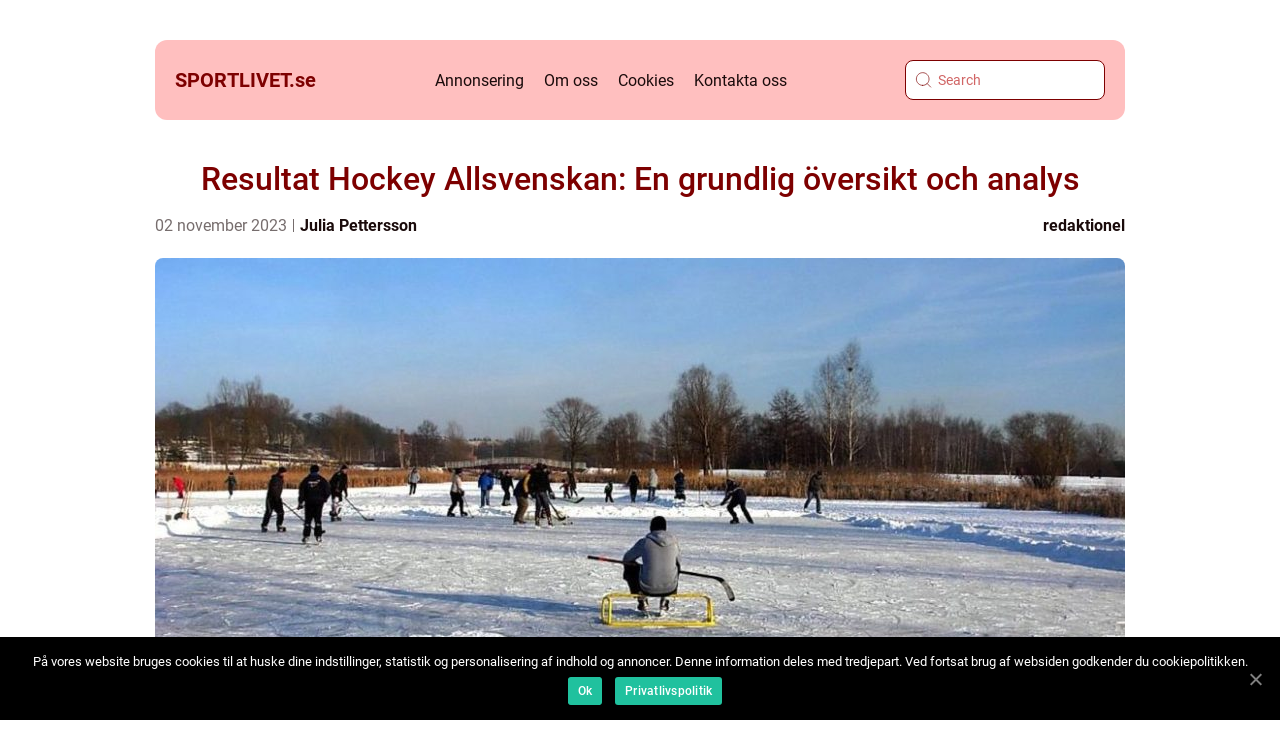

--- FILE ---
content_type: text/html; charset=UTF-8
request_url: https://sportlivet.se/resultat-hockey-allsvenskan-en-grundlig-oversikt-och-analys/
body_size: 16819
content:
<!doctype html>
<html lang="sv-SE">
<head>
    <meta charset="UTF-8">
    <meta name="viewport" content="width=device-width, initial-scale=1">

    <link rel="apple-touch-icon" sizes="180x180" href="https://sportlivet.se/wp-content/themes/klikko4_a_04_06_2025/dest/images/favicon.png">
    <link rel="icon" type="image/png" sizes="32x32" href="https://sportlivet.se/wp-content/themes/klikko4_a_04_06_2025/dest/images/favicon.png">
    <link rel="icon" type="image/png" sizes="16x16" href="https://sportlivet.se/wp-content/themes/klikko4_a_04_06_2025/dest/images/favicon.png">
            <title>Resultat Hockey Allsvenskan: En grundlig översikt och analys</title>
    <meta name='robots' content='index, follow' />

	<!-- This site is optimized with the Yoast SEO plugin v25.3.1 - https://yoast.com/wordpress/plugins/seo/ -->
	<meta name="description" content="Upptäck allt om Resultat Hockey Allsvenskan - från populära typer av resultat till historisk analys. Få insikt om kvantitativa mätningar och hur de skiljer sig åt. Läs om för- och nackdelar med att lyckas eller misslyckas i ligan. En djupdykning i svensk ishockey för privatpersoner." />
	<link rel="canonical" href="https://sportlivet.se/resultat-hockey-allsvenskan-en-grundlig-oversikt-och-analys/" />
	<meta property="og:locale" content="sv_SE" />
	<meta property="og:type" content="article" />
	<meta property="og:title" content="Resultat Hockey Allsvenskan: En grundlig översikt och analys - Allt du behöver veta" />
	<meta property="og:description" content="Upptäck allt om Resultat Hockey Allsvenskan - från populära typer av resultat till historisk analys. Få insikt om kvantitativa mätningar och hur de skiljer sig åt. Läs om för- och nackdelar med att lyckas eller misslyckas i ligan. En djupdykning i svensk ishockey för privatpersoner." />
	<meta property="og:url" content="https://sportlivet.se/resultat-hockey-allsvenskan-en-grundlig-oversikt-och-analys/" />
	<meta property="og:site_name" content="Sportlivet | Din guide till sport" />
	<meta property="article:published_time" content="2023-11-02T03:06:35+00:00" />
	<meta property="article:modified_time" content="2025-08-25T18:40:51+00:00" />
	<meta property="og:image" content="https://sportlivet.se/wp-content/uploads/2023/11/pixabay-76913.jpeg" />
	<meta property="og:image:width" content="1000" />
	<meta property="og:image:height" content="750" />
	<meta property="og:image:type" content="image/jpeg" />
	<meta name="author" content="Julia Pettersson" />
	<meta name="twitter:card" content="summary_large_image" />
	<script type="application/ld+json" class="yoast-schema-graph">{"@context":"https://schema.org","@graph":[{"@type":"WebPage","@id":"https://sportlivet.se/resultat-hockey-allsvenskan-en-grundlig-oversikt-och-analys/","url":"https://sportlivet.se/resultat-hockey-allsvenskan-en-grundlig-oversikt-och-analys/","name":"Resultat Hockey Allsvenskan: En grundlig översikt och analys - Allt du behöver veta","isPartOf":{"@id":"https://sportlivet.se/#website"},"primaryImageOfPage":{"@id":"https://sportlivet.se/resultat-hockey-allsvenskan-en-grundlig-oversikt-och-analys/#primaryimage"},"image":{"@id":"https://sportlivet.se/resultat-hockey-allsvenskan-en-grundlig-oversikt-och-analys/#primaryimage"},"thumbnailUrl":"https://sportlivet.se/wp-content/uploads/2023/11/pixabay-76913.jpeg","datePublished":"2023-11-02T03:06:35+00:00","dateModified":"2025-08-25T18:40:51+00:00","author":{"@id":"https://sportlivet.se/#/schema/person/5d6cf8a2df9d8dd934be95494b96c910"},"description":"Upptäck allt om Resultat Hockey Allsvenskan - från populära typer av resultat till historisk analys. Få insikt om kvantitativa mätningar och hur de skiljer sig åt. Läs om för- och nackdelar med att lyckas eller misslyckas i ligan. En djupdykning i svensk ishockey för privatpersoner.","breadcrumb":{"@id":"https://sportlivet.se/resultat-hockey-allsvenskan-en-grundlig-oversikt-och-analys/#breadcrumb"},"inLanguage":"sv-SE","potentialAction":[{"@type":"ReadAction","target":["https://sportlivet.se/resultat-hockey-allsvenskan-en-grundlig-oversikt-och-analys/"]}]},{"@type":"ImageObject","inLanguage":"sv-SE","@id":"https://sportlivet.se/resultat-hockey-allsvenskan-en-grundlig-oversikt-och-analys/#primaryimage","url":"https://sportlivet.se/wp-content/uploads/2023/11/pixabay-76913.jpeg","contentUrl":"https://sportlivet.se/wp-content/uploads/2023/11/pixabay-76913.jpeg","width":1000,"height":750},{"@type":"BreadcrumbList","@id":"https://sportlivet.se/resultat-hockey-allsvenskan-en-grundlig-oversikt-och-analys/#breadcrumb","itemListElement":[{"@type":"ListItem","position":1,"name":"Hem","item":"https://sportlivet.se/"},{"@type":"ListItem","position":2,"name":"Resultat Hockey Allsvenskan: En grundlig översikt och analys"}]},{"@type":"WebSite","@id":"https://sportlivet.se/#website","url":"https://sportlivet.se/","name":"Sportlivet | Din guide till sport","description":"Upptäck den senaste informationen om sport, träningsprogram och hälsoartiklar.","potentialAction":[{"@type":"SearchAction","target":{"@type":"EntryPoint","urlTemplate":"https://sportlivet.se/?s={search_term_string}"},"query-input":{"@type":"PropertyValueSpecification","valueRequired":true,"valueName":"search_term_string"}}],"inLanguage":"sv-SE"},{"@type":"Person","@id":"https://sportlivet.se/#/schema/person/5d6cf8a2df9d8dd934be95494b96c910","name":"Julia Pettersson","image":{"@type":"ImageObject","inLanguage":"sv-SE","@id":"https://sportlivet.se/#/schema/person/image/","url":"https://secure.gravatar.com/avatar/537e76d941fdd56a6ba88d2afb51e13e2ca8c79e5f159d7bef799492365582a3?s=96&d=mm&r=g","contentUrl":"https://secure.gravatar.com/avatar/537e76d941fdd56a6ba88d2afb51e13e2ca8c79e5f159d7bef799492365582a3?s=96&d=mm&r=g","caption":"Julia Pettersson"},"url":"https://sportlivet.se/author/julia_pettersson/"}]}</script>
	<!-- / Yoast SEO plugin. -->


<link rel="alternate" type="application/rss+xml" title="Sportlivet | Din guide till sport &raquo; Kommentarsflöde för Resultat Hockey Allsvenskan: En grundlig översikt och analys" href="https://sportlivet.se/resultat-hockey-allsvenskan-en-grundlig-oversikt-och-analys/feed/" />
<link rel="alternate" title="oEmbed (JSON)" type="application/json+oembed" href="https://sportlivet.se/wp-json/oembed/1.0/embed?url=https%3A%2F%2Fsportlivet.se%2Fresultat-hockey-allsvenskan-en-grundlig-oversikt-och-analys%2F" />
<link rel="alternate" title="oEmbed (XML)" type="text/xml+oembed" href="https://sportlivet.se/wp-json/oembed/1.0/embed?url=https%3A%2F%2Fsportlivet.se%2Fresultat-hockey-allsvenskan-en-grundlig-oversikt-och-analys%2F&#038;format=xml" />
<style id='wp-img-auto-sizes-contain-inline-css' type='text/css'>
img:is([sizes=auto i],[sizes^="auto," i]){contain-intrinsic-size:3000px 1500px}
/*# sourceURL=wp-img-auto-sizes-contain-inline-css */
</style>
<style id='wp-emoji-styles-inline-css' type='text/css'>

	img.wp-smiley, img.emoji {
		display: inline !important;
		border: none !important;
		box-shadow: none !important;
		height: 1em !important;
		width: 1em !important;
		margin: 0 0.07em !important;
		vertical-align: -0.1em !important;
		background: none !important;
		padding: 0 !important;
	}
/*# sourceURL=wp-emoji-styles-inline-css */
</style>
<style id='wp-block-library-inline-css' type='text/css'>
:root{--wp-block-synced-color:#7a00df;--wp-block-synced-color--rgb:122,0,223;--wp-bound-block-color:var(--wp-block-synced-color);--wp-editor-canvas-background:#ddd;--wp-admin-theme-color:#007cba;--wp-admin-theme-color--rgb:0,124,186;--wp-admin-theme-color-darker-10:#006ba1;--wp-admin-theme-color-darker-10--rgb:0,107,160.5;--wp-admin-theme-color-darker-20:#005a87;--wp-admin-theme-color-darker-20--rgb:0,90,135;--wp-admin-border-width-focus:2px}@media (min-resolution:192dpi){:root{--wp-admin-border-width-focus:1.5px}}.wp-element-button{cursor:pointer}:root .has-very-light-gray-background-color{background-color:#eee}:root .has-very-dark-gray-background-color{background-color:#313131}:root .has-very-light-gray-color{color:#eee}:root .has-very-dark-gray-color{color:#313131}:root .has-vivid-green-cyan-to-vivid-cyan-blue-gradient-background{background:linear-gradient(135deg,#00d084,#0693e3)}:root .has-purple-crush-gradient-background{background:linear-gradient(135deg,#34e2e4,#4721fb 50%,#ab1dfe)}:root .has-hazy-dawn-gradient-background{background:linear-gradient(135deg,#faaca8,#dad0ec)}:root .has-subdued-olive-gradient-background{background:linear-gradient(135deg,#fafae1,#67a671)}:root .has-atomic-cream-gradient-background{background:linear-gradient(135deg,#fdd79a,#004a59)}:root .has-nightshade-gradient-background{background:linear-gradient(135deg,#330968,#31cdcf)}:root .has-midnight-gradient-background{background:linear-gradient(135deg,#020381,#2874fc)}:root{--wp--preset--font-size--normal:16px;--wp--preset--font-size--huge:42px}.has-regular-font-size{font-size:1em}.has-larger-font-size{font-size:2.625em}.has-normal-font-size{font-size:var(--wp--preset--font-size--normal)}.has-huge-font-size{font-size:var(--wp--preset--font-size--huge)}.has-text-align-center{text-align:center}.has-text-align-left{text-align:left}.has-text-align-right{text-align:right}.has-fit-text{white-space:nowrap!important}#end-resizable-editor-section{display:none}.aligncenter{clear:both}.items-justified-left{justify-content:flex-start}.items-justified-center{justify-content:center}.items-justified-right{justify-content:flex-end}.items-justified-space-between{justify-content:space-between}.screen-reader-text{border:0;clip-path:inset(50%);height:1px;margin:-1px;overflow:hidden;padding:0;position:absolute;width:1px;word-wrap:normal!important}.screen-reader-text:focus{background-color:#ddd;clip-path:none;color:#444;display:block;font-size:1em;height:auto;left:5px;line-height:normal;padding:15px 23px 14px;text-decoration:none;top:5px;width:auto;z-index:100000}html :where(.has-border-color){border-style:solid}html :where([style*=border-top-color]){border-top-style:solid}html :where([style*=border-right-color]){border-right-style:solid}html :where([style*=border-bottom-color]){border-bottom-style:solid}html :where([style*=border-left-color]){border-left-style:solid}html :where([style*=border-width]){border-style:solid}html :where([style*=border-top-width]){border-top-style:solid}html :where([style*=border-right-width]){border-right-style:solid}html :where([style*=border-bottom-width]){border-bottom-style:solid}html :where([style*=border-left-width]){border-left-style:solid}html :where(img[class*=wp-image-]){height:auto;max-width:100%}:where(figure){margin:0 0 1em}html :where(.is-position-sticky){--wp-admin--admin-bar--position-offset:var(--wp-admin--admin-bar--height,0px)}@media screen and (max-width:600px){html :where(.is-position-sticky){--wp-admin--admin-bar--position-offset:0px}}

/*# sourceURL=wp-block-library-inline-css */
</style><style id='global-styles-inline-css' type='text/css'>
:root{--wp--preset--aspect-ratio--square: 1;--wp--preset--aspect-ratio--4-3: 4/3;--wp--preset--aspect-ratio--3-4: 3/4;--wp--preset--aspect-ratio--3-2: 3/2;--wp--preset--aspect-ratio--2-3: 2/3;--wp--preset--aspect-ratio--16-9: 16/9;--wp--preset--aspect-ratio--9-16: 9/16;--wp--preset--color--black: #000000;--wp--preset--color--cyan-bluish-gray: #abb8c3;--wp--preset--color--white: #ffffff;--wp--preset--color--pale-pink: #f78da7;--wp--preset--color--vivid-red: #cf2e2e;--wp--preset--color--luminous-vivid-orange: #ff6900;--wp--preset--color--luminous-vivid-amber: #fcb900;--wp--preset--color--light-green-cyan: #7bdcb5;--wp--preset--color--vivid-green-cyan: #00d084;--wp--preset--color--pale-cyan-blue: #8ed1fc;--wp--preset--color--vivid-cyan-blue: #0693e3;--wp--preset--color--vivid-purple: #9b51e0;--wp--preset--gradient--vivid-cyan-blue-to-vivid-purple: linear-gradient(135deg,rgb(6,147,227) 0%,rgb(155,81,224) 100%);--wp--preset--gradient--light-green-cyan-to-vivid-green-cyan: linear-gradient(135deg,rgb(122,220,180) 0%,rgb(0,208,130) 100%);--wp--preset--gradient--luminous-vivid-amber-to-luminous-vivid-orange: linear-gradient(135deg,rgb(252,185,0) 0%,rgb(255,105,0) 100%);--wp--preset--gradient--luminous-vivid-orange-to-vivid-red: linear-gradient(135deg,rgb(255,105,0) 0%,rgb(207,46,46) 100%);--wp--preset--gradient--very-light-gray-to-cyan-bluish-gray: linear-gradient(135deg,rgb(238,238,238) 0%,rgb(169,184,195) 100%);--wp--preset--gradient--cool-to-warm-spectrum: linear-gradient(135deg,rgb(74,234,220) 0%,rgb(151,120,209) 20%,rgb(207,42,186) 40%,rgb(238,44,130) 60%,rgb(251,105,98) 80%,rgb(254,248,76) 100%);--wp--preset--gradient--blush-light-purple: linear-gradient(135deg,rgb(255,206,236) 0%,rgb(152,150,240) 100%);--wp--preset--gradient--blush-bordeaux: linear-gradient(135deg,rgb(254,205,165) 0%,rgb(254,45,45) 50%,rgb(107,0,62) 100%);--wp--preset--gradient--luminous-dusk: linear-gradient(135deg,rgb(255,203,112) 0%,rgb(199,81,192) 50%,rgb(65,88,208) 100%);--wp--preset--gradient--pale-ocean: linear-gradient(135deg,rgb(255,245,203) 0%,rgb(182,227,212) 50%,rgb(51,167,181) 100%);--wp--preset--gradient--electric-grass: linear-gradient(135deg,rgb(202,248,128) 0%,rgb(113,206,126) 100%);--wp--preset--gradient--midnight: linear-gradient(135deg,rgb(2,3,129) 0%,rgb(40,116,252) 100%);--wp--preset--font-size--small: 13px;--wp--preset--font-size--medium: 20px;--wp--preset--font-size--large: 36px;--wp--preset--font-size--x-large: 42px;--wp--preset--spacing--20: 0.44rem;--wp--preset--spacing--30: 0.67rem;--wp--preset--spacing--40: 1rem;--wp--preset--spacing--50: 1.5rem;--wp--preset--spacing--60: 2.25rem;--wp--preset--spacing--70: 3.38rem;--wp--preset--spacing--80: 5.06rem;--wp--preset--shadow--natural: 6px 6px 9px rgba(0, 0, 0, 0.2);--wp--preset--shadow--deep: 12px 12px 50px rgba(0, 0, 0, 0.4);--wp--preset--shadow--sharp: 6px 6px 0px rgba(0, 0, 0, 0.2);--wp--preset--shadow--outlined: 6px 6px 0px -3px rgb(255, 255, 255), 6px 6px rgb(0, 0, 0);--wp--preset--shadow--crisp: 6px 6px 0px rgb(0, 0, 0);}:where(.is-layout-flex){gap: 0.5em;}:where(.is-layout-grid){gap: 0.5em;}body .is-layout-flex{display: flex;}.is-layout-flex{flex-wrap: wrap;align-items: center;}.is-layout-flex > :is(*, div){margin: 0;}body .is-layout-grid{display: grid;}.is-layout-grid > :is(*, div){margin: 0;}:where(.wp-block-columns.is-layout-flex){gap: 2em;}:where(.wp-block-columns.is-layout-grid){gap: 2em;}:where(.wp-block-post-template.is-layout-flex){gap: 1.25em;}:where(.wp-block-post-template.is-layout-grid){gap: 1.25em;}.has-black-color{color: var(--wp--preset--color--black) !important;}.has-cyan-bluish-gray-color{color: var(--wp--preset--color--cyan-bluish-gray) !important;}.has-white-color{color: var(--wp--preset--color--white) !important;}.has-pale-pink-color{color: var(--wp--preset--color--pale-pink) !important;}.has-vivid-red-color{color: var(--wp--preset--color--vivid-red) !important;}.has-luminous-vivid-orange-color{color: var(--wp--preset--color--luminous-vivid-orange) !important;}.has-luminous-vivid-amber-color{color: var(--wp--preset--color--luminous-vivid-amber) !important;}.has-light-green-cyan-color{color: var(--wp--preset--color--light-green-cyan) !important;}.has-vivid-green-cyan-color{color: var(--wp--preset--color--vivid-green-cyan) !important;}.has-pale-cyan-blue-color{color: var(--wp--preset--color--pale-cyan-blue) !important;}.has-vivid-cyan-blue-color{color: var(--wp--preset--color--vivid-cyan-blue) !important;}.has-vivid-purple-color{color: var(--wp--preset--color--vivid-purple) !important;}.has-black-background-color{background-color: var(--wp--preset--color--black) !important;}.has-cyan-bluish-gray-background-color{background-color: var(--wp--preset--color--cyan-bluish-gray) !important;}.has-white-background-color{background-color: var(--wp--preset--color--white) !important;}.has-pale-pink-background-color{background-color: var(--wp--preset--color--pale-pink) !important;}.has-vivid-red-background-color{background-color: var(--wp--preset--color--vivid-red) !important;}.has-luminous-vivid-orange-background-color{background-color: var(--wp--preset--color--luminous-vivid-orange) !important;}.has-luminous-vivid-amber-background-color{background-color: var(--wp--preset--color--luminous-vivid-amber) !important;}.has-light-green-cyan-background-color{background-color: var(--wp--preset--color--light-green-cyan) !important;}.has-vivid-green-cyan-background-color{background-color: var(--wp--preset--color--vivid-green-cyan) !important;}.has-pale-cyan-blue-background-color{background-color: var(--wp--preset--color--pale-cyan-blue) !important;}.has-vivid-cyan-blue-background-color{background-color: var(--wp--preset--color--vivid-cyan-blue) !important;}.has-vivid-purple-background-color{background-color: var(--wp--preset--color--vivid-purple) !important;}.has-black-border-color{border-color: var(--wp--preset--color--black) !important;}.has-cyan-bluish-gray-border-color{border-color: var(--wp--preset--color--cyan-bluish-gray) !important;}.has-white-border-color{border-color: var(--wp--preset--color--white) !important;}.has-pale-pink-border-color{border-color: var(--wp--preset--color--pale-pink) !important;}.has-vivid-red-border-color{border-color: var(--wp--preset--color--vivid-red) !important;}.has-luminous-vivid-orange-border-color{border-color: var(--wp--preset--color--luminous-vivid-orange) !important;}.has-luminous-vivid-amber-border-color{border-color: var(--wp--preset--color--luminous-vivid-amber) !important;}.has-light-green-cyan-border-color{border-color: var(--wp--preset--color--light-green-cyan) !important;}.has-vivid-green-cyan-border-color{border-color: var(--wp--preset--color--vivid-green-cyan) !important;}.has-pale-cyan-blue-border-color{border-color: var(--wp--preset--color--pale-cyan-blue) !important;}.has-vivid-cyan-blue-border-color{border-color: var(--wp--preset--color--vivid-cyan-blue) !important;}.has-vivid-purple-border-color{border-color: var(--wp--preset--color--vivid-purple) !important;}.has-vivid-cyan-blue-to-vivid-purple-gradient-background{background: var(--wp--preset--gradient--vivid-cyan-blue-to-vivid-purple) !important;}.has-light-green-cyan-to-vivid-green-cyan-gradient-background{background: var(--wp--preset--gradient--light-green-cyan-to-vivid-green-cyan) !important;}.has-luminous-vivid-amber-to-luminous-vivid-orange-gradient-background{background: var(--wp--preset--gradient--luminous-vivid-amber-to-luminous-vivid-orange) !important;}.has-luminous-vivid-orange-to-vivid-red-gradient-background{background: var(--wp--preset--gradient--luminous-vivid-orange-to-vivid-red) !important;}.has-very-light-gray-to-cyan-bluish-gray-gradient-background{background: var(--wp--preset--gradient--very-light-gray-to-cyan-bluish-gray) !important;}.has-cool-to-warm-spectrum-gradient-background{background: var(--wp--preset--gradient--cool-to-warm-spectrum) !important;}.has-blush-light-purple-gradient-background{background: var(--wp--preset--gradient--blush-light-purple) !important;}.has-blush-bordeaux-gradient-background{background: var(--wp--preset--gradient--blush-bordeaux) !important;}.has-luminous-dusk-gradient-background{background: var(--wp--preset--gradient--luminous-dusk) !important;}.has-pale-ocean-gradient-background{background: var(--wp--preset--gradient--pale-ocean) !important;}.has-electric-grass-gradient-background{background: var(--wp--preset--gradient--electric-grass) !important;}.has-midnight-gradient-background{background: var(--wp--preset--gradient--midnight) !important;}.has-small-font-size{font-size: var(--wp--preset--font-size--small) !important;}.has-medium-font-size{font-size: var(--wp--preset--font-size--medium) !important;}.has-large-font-size{font-size: var(--wp--preset--font-size--large) !important;}.has-x-large-font-size{font-size: var(--wp--preset--font-size--x-large) !important;}
/*# sourceURL=global-styles-inline-css */
</style>

<style id='classic-theme-styles-inline-css' type='text/css'>
/*! This file is auto-generated */
.wp-block-button__link{color:#fff;background-color:#32373c;border-radius:9999px;box-shadow:none;text-decoration:none;padding:calc(.667em + 2px) calc(1.333em + 2px);font-size:1.125em}.wp-block-file__button{background:#32373c;color:#fff;text-decoration:none}
/*# sourceURL=/wp-includes/css/classic-themes.min.css */
</style>
<link rel='stylesheet' id='theme-a-style-css' href='https://sportlivet.se/wp-content/themes/klikko4_a_04_06_2025/style.css?ver=6.9' type='text/css' media='all' />
<link rel='stylesheet' id='main-style-css' href='https://sportlivet.se/wp-content/themes/klikko4_a_04_06_2025/dest/css/app.css?ver=6.9' type='text/css' media='all' />
<link rel='stylesheet' id='owl-carousel-css' href='https://sportlivet.se/wp-content/themes/klikko4_a_04_06_2025/dest/css/owl.carousel.min.css?ver=1' type='text/css' media='all' />
<script type="text/javascript" src="https://sportlivet.se/wp-includes/js/jquery/jquery.min.js?ver=3.7.1" id="jquery-core-js"></script>
<script type="text/javascript" src="https://sportlivet.se/wp-includes/js/jquery/jquery-migrate.min.js?ver=3.4.1" id="jquery-migrate-js"></script>
<link rel="https://api.w.org/" href="https://sportlivet.se/wp-json/" /><link rel="alternate" title="JSON" type="application/json" href="https://sportlivet.se/wp-json/wp/v2/posts/477" /><link rel="EditURI" type="application/rsd+xml" title="RSD" href="https://sportlivet.se/xmlrpc.php?rsd" />
<meta name="generator" content="WordPress 6.9" />
<link rel='shortlink' href='https://sportlivet.se/?p=477' />
<script type="text/javascript">var ajaxurl = "https://sportlivet.se/wp-admin/admin-ajax.php";</script>
    <script type="application/ld+json">
        {
          "@context": "https://schema.org",
          "@type": "NewsArticle",
          "mainEntityOfPage": {
            "@type": "WebPage",
            "@id": "https://sportlivet.se/resultat-hockey-allsvenskan-en-grundlig-oversikt-och-analys/"
          },
          "headline": "Resultat Hockey Allsvenskan: En grundlig översikt och analys",
          "image": "https://sportlivet.se/wp-content/uploads/2023/11/pixabay-76913.jpeg",
          "datePublished": "2023-11-02T04:06:35+01:00",
          "dateModified":  "2025-08-25T20:40:51+02:00",
          "author": {
            "@type": "Person",
            "name": "Julia Pettersson"
          },
          "publisher": {
             "@type": "Organization",
             "name": "Sportlivet | Din guide till sport",
             "logo": {
                "@type": "ImageObject",
                "url": "https://sportlivet.se/wp-content/themes/klikko4_a_04_06_2025/dest/images/favicon.png"
             }
          }
        }
    </script>

    </head>

<body class="wp-singular post-template-default single single-post postid-477 single-format-standard wp-theme-klikko4_a_04_06_2025">
<header class="aa-header-block">
    <div class="aa-mobile-bg"><span></span></div>
    <div class="aa-max-width-content aa-container-fluid">
        <div class="aa-header-block__wrapper">
            <a href="https://sportlivet.se">
                <span class="aa-site-name">
                    sportlivet.<span>se</span>                </span>
            </a>
            <div class="menu-klikko-main-menu-container"><ul id="menu-klikko-main-menu" class="menu"><li id="menu-item-720" class="menu-item menu-item-type-post_type menu-item-object-page menu-item-720"><a href="https://sportlivet.se/annonsering/">Annonsering</a></li>
<li id="menu-item-721" class="menu-item menu-item-type-post_type menu-item-object-page menu-item-721"><a href="https://sportlivet.se/om-oss/">Om oss</a></li>
<li id="menu-item-722" class="menu-item menu-item-type-post_type menu-item-object-page menu-item-privacy-policy menu-item-722"><a rel="privacy-policy" href="https://sportlivet.se/cookies/">Cookies</a></li>
<li id="menu-item-723" class="menu-item menu-item-type-post_type menu-item-object-page menu-item-723"><a href="https://sportlivet.se/kontakta-oss/">Kontakta oss</a></li>
</ul></div>            <form id="aa-search" class="aa-search-form" method="get" action="https://sportlivet.se/">
                <input class="aa-search-form__input" placeholder="Search" type="search" value="" name="s" id="aa-search-input">
                <input class="aa-search-form__submit" type="submit" value="">
            </form>
            <div class="aa-mobile-items">
                <div class="aa-mobile-items__search"></div>
                <div class="aa-mobile-items__menu"></div>
            </div>
        </div>
    </div>
</header>
<main>
    <div class="aa-top-banner">
        <div id="HeaderWideBanner970" class="aa-banner aa-wide-banner"></div>    </div>
    <div class="aa-main-wrapper">
        <div class="aa-left-banner-block">
            <div id="LeftSidebarScrollBanner300" class="aa-banner"></div>        </div>

    <div class="aa-single-blog">
        <section class="aa-main-content__head">
            <h1>Resultat Hockey Allsvenskan: En grundlig översikt och analys</h1>
                <div class="aa-card-data">

                <div class="aa-card-info">
            <span class="aa-card-date">
                02 november 2023            </span>
            <span class="aa-card-author">
                <a href="https://sportlivet.se/author/julia_pettersson/">Julia Pettersson</a>            </span>
        </div>

                    <div class="aa-card-categories">
                <a href="https://sportlivet.se/category/redaktionel/" rel="tag">redaktionel</a>            </div>
        
    </div>
                                <div class="aa-main-content__image">
                    <img width="970" height="600" src="https://sportlivet.se/wp-content/uploads/2023/11/pixabay-76913-970x600.jpeg" class="attachment-front-large size-front-large" alt="" decoding="async" fetchpriority="high" />                </div>
                        <div class="aa-main-content__text">
                <h2>Vad är Resultat Hockey Allsvenskan och dess popularitet?</h2>
<p>Resultat Hockey Allsvenskan är en viktig och populär del av svensk ishockey. Det är den näst högsta professionella ligan i Sverige och spelar en avgörande roll för vilka lag som får chansen att kvalificera sig till den högsta ligan, SHL. Resultaten i Hockey Allsvenskan påverkar lagens positioner i tabellen och deras möjligheter att nå framgång i efterföljande slutspel.</p>
<p>Resultat Hockey Allsvenskan erbjuder en omfattande titt på lagen och deras prestationer under säsongen. Det finns flera typer av resultat som spelar en roll i ligan, inklusive segrar, förluster och oavgjorda matcher. För att nå framgång och avancera i tabellen är det viktigt för lagen att samla på sig så många poäng som möjligt genom att vinna matcher och spela effektivt.</p>
<h2>Omfattande presentation av Resultat Hockey Allsvenskan</h2>
<p>
                         <picture><source srcset="https://wsnonline.dk/storage/image-gallery-images/pixabay-1920915.webp" type="image/webp"><source srcset="https://wsnonline.dk/storage/image-gallery-images/pixabay-1920915.webp" type="image/jpeg"><img decoding="async" style="max-width: 400px!important; height: auto!important;display: block!important; margin-left: auto!important; margin-right: auto!important;" src="https://wsnonline.dk/storage/image-gallery-images/pixabay-1920915.jpeg" alt="ice hockey">
                         </picture></p>
<p>Resultat Hockey Allsvenskan har en betydande inverkan på professionell ishockey i Sverige. Varje säsong deltar 14 lag från olika regioner i landet. Ligan spelar en omfattande serie, där varje lag möter varandra flera gånger under säsongen. Det långvariga formatet ger lag möjlighet att bedöma och utvärdera sina prestationer över en längre tidsperiod.</p>
<p>De vanligaste resultaten i Hockey Allsvenskan är vinnster, förluster och oavgjorda matcher. En vinst ger det vinnande laget tre poäng i tabellen, medan förlust ger noll poäng. Vid oavgjort får båda lagen ett poäng vardera. Målskillnad och antal gjorda mål kan också spela en avgörande roll vid tabellplacering vid lika poäng.</p>
<p>Resultat Hockey Allsvenskan lockar mycket intresse från ishockeyfans över hela Sverige. Många följer spänningen och konkurrensen mellan lagen för att se vilka som kommer att klara av att kvalificera sig till SHL. De mest populära resultaten inkluderar intensiva matcher med många mål, dramatiska förluster och övertidssegrar. Det är dessa otroliga händelser som skapar stora rubriker och engagemang bland fansen.</p>
<h2>Kvantitativa mätningar om Resultat Hockey Allsvenskan</h2>
<p>För att bättre förstå och analysera Resultat Hockey Allsvenskan används kvantitativa mätningar. Statistik spelas en viktig roll för att utvärdera lagen och deras prestationer. Det finns flera viktiga mått som används för att bedöma lagens framgång i ligan, inklusive poäng, målskillnad, skott på mål, och utvisningsminuter.</p>
<p>Poängen är viktiga för att bestämma lagens positioner i tabellen. Efter varje match uppdateras tabellen baserat på de utslagsgivande resultaten. Målskillnad, eller skillnaden mellan antalet gjorda och insläppta mål, är en annan faktor som kommer att beaktas om två eller fler lag har samma poäng. Genom att mäta skott på mål kan man också bedöma lagen offensiva prestationer och hur effektiva de är i att skapa målchanser. Slutligen ger utvisningsminuter en indikation på lagets disciplin och förmåga att undvika onödiga utvisningar.</p>
<p>Genom att använda kvantitativa mätningar kan analytiker och tränare bedöma lagens styrkor och svagheter samt göra strategiska och taktiska justeringar för att förbättra prestationerna.</p>
<h2>Skillnader mellan olika Resultat Hockey Allsvenskan</h2>
<p>Skillnader mellan olika resultat i Hockey Allsvenskan kan vara av avgörande betydelse för ett lags framgång och möjligheter att klättra i tabellen. Till en början är vinsten det ultimata resultatet som alla lag strävar efter. Genom att vinna matcher kan lagen samla på sig viktiga poäng och förbättra sin tabellposition. Å andra sidan kan en förlust påverka lags moral och vägleda behovet av förbättringar i spelstrategi och taktik.</p>
<p>Oavgjorda resultat, även om de ger poäng till båda lagen, kan påverka en lags tabellposition negativt, särskilt om andra lag lyckas vinna sina matcher. Målskillnad kan också vara en viktig faktor för att skilja olika lag åt vid lika poäng. Ett lag med högre målskillnad kan ha fördelen att hamna ovanför ett annat lag i tabellen.</p>
<h2>Historisk genomgång av Resultat Hockey Allsvenskan</h2>
<p>Historiskt sett har Resultat Hockey Allsvenskan haft en avgörande roll i svenska ishockey. Genom åren har olika lag upplevt både positiva och negativa aspekter av sina prestationer i ligan.</p>
<p>Fördelarna med att nå framgång i Hockey Allsvenskan inkluderar chansen att kvalificera sig för SHL, där lagen möter en ännu högre nivå av konkurrens. Det ger inte bara laget mer exponering och möjligheter att utvecklas, utan också ekonomiska fördelar och ökade publikintäkter.</p>
<p>Å andra sidan kan nackdelarna med att misslyckas i Hockey Allsvenskan innebära nedflyttning till lägre divisioner och svårigheter att locka till sig talangfulla spelare och sponsorer. Det kan också leda till en minskning av publikintäkter och lägre entusiasm bland fansen.</p>
<p>[I detta avsnitt kan ett videoklipp infogas för att illustrera höjdpunkter och spännande ögonblick från Hockey Allsvenskan]</p>
<h2>Slutsats</h2>
<p>Resultat Hockey Allsvenskan är en noggrant övervakad och följd del av svensk ishockey. Det erbjuder en omfattande titt på lagens prestationer och påverkar deras möjligheter att nå framgång i efterföljande slutspel. Genom kvantitativa mätningar och analys kan lagen bedöma sina styrkor och svagheter och göra justeringar för att förbättra sina prestationer.</p>
<p>Även om det finns skillnader mellan olika resultat i ligan, är vinsten det ultimata målet för alla lag. Historiskt sett har framgång i Hockey Allsvenskan varit av avgörande betydelse för lagens möjligheter att avancera och utvecklas.</p>
<p>Framtida säsonger av Resultat Hockey Allsvenskan kommer att fortsätta locka intresse och engagemang från ishockeyfans över hela Sverige. Med spänningen och konkurrensen mellan lagen är det en liga som spelar en avgörande roll för svensk ishockey och en plats där framgång kan forma lagens framtid.</p>
<p><span style="width:560px;height:315px;display:block;margin:20px auto 40px;" class="fx-youtube-iframe-box"><br />
                                <iframe style="display:block;margin:auto;border: unset;" width="560" height="315" src="https://www.youtube.com/embed/kyTWRNnq9s0"
                                            title="ice hockey" frameborder="0"
                                            allow="accelerometer; autoplay; clipboard-write; encrypted-media; gyroscope; picture-in-picture; web-share" allowfullscreen><br />
                                </iframe><br />
                            </span></p>
<div class="schema-faq-wrapper">
<h2 style="text-align: center; margin-bottom: 20px;"><span style="border: 1px solid black; padding: 10px 50px;">FAQ</span><br />
		</h2>
<div itemscope itemtype="https://schema.org/FAQPage" style="border: 1px solid black; padding: 20px;">
<div itemscope itemprop="mainEntity" itemtype="https://schema.org/Question">
<h3><span itemprop="name">Hur påverkar Resultat Hockey Allsvenskan lagets möjligheter att kvalificera sig för SHL?</span></h3>
<div itemscope itemprop="acceptedAnswer" itemtype="https://schema.org/Answer">
<div itemprop="text">Resultat Hockey Allsvenskan spelar en avgörande roll för lagets möjligheter att kvalificera sig för SHL. Genom att vinna matcher och samla på sig poäng i ligan ökar lagets chanser att avancera och möta en högre nivå av konkurrens i SHL.</div>
</p></div>
</p></div>
<div itemscope itemprop="mainEntity" itemtype="https://schema.org/Question">
<h3><span itemprop="name">Vilka fördelar och nackdelar kan laget uppleva genom framgång eller misslyckande i Hockey Allsvenskan?</span></h3>
<div itemscope itemprop="acceptedAnswer" itemtype="https://schema.org/Answer">
<div itemprop="text">Framgång i Hockey Allsvenskan ger laget möjligheten att kvalificera sig för SHL, vilket ger mer exponering, ekonomiska fördelar och bättre möjligheter att utvecklas. Misslyckande i ligan kan resultera i nedflyttning, lägre publikintäkter och svårigheter att attrahera talangfulla spelare och sponsorer.</div>
</p></div>
</p></div>
<div itemscope itemprop="mainEntity" itemtype="https://schema.org/Question">
<h3><span itemprop="name">Vilka typer av resultat finns det i Hockey Allsvenskan?</span></h3>
<div itemscope itemprop="acceptedAnswer" itemtype="https://schema.org/Answer">
<div itemprop="text">I Hockey Allsvenskan finns det tre huvudsakliga typer av resultat: vinst, förlust och oavgjort. En vinst ger det vinnande laget tre poäng, medan förlust ger noll poäng. Vid oavgjort får båda lagen ett poäng vardera.</div>
</p></div>
</p></div>
</p></div>
</p></div>
            </div>
            
    <div class="aa-section-sitemap">
        <a href="https://sportlivet.se/sitemap/" class="aa-sitemap-title">
            Läs fler inlägg här        </a>
    </div>

                <div class="aa-inner-content-banner aa-big">
    <div id="BodyTopWideBanner970" class="aa-banner-l"></div>
    <div id="BodyTopWideBanner728" class="aa-banner-m"></div>
    <div id="BodyTopMobileBanner320" class="aa-banner-s"></div>
</div>        </section>
        <section class="aa-main-content">
            <div class="aa-main-block">
                
    <h2 class="aa-more-news">
        Fler nyheter    </h2>

                    <div class="aa-main-content__recent">
                                                <div class="aa-main-block__item">
                                
<div class="aa-main-block__item__image">
        <a href="https://sportlivet.se/uppblasbar-kajak-guide-till-val-anvandning-och-skotsel/">
        <img width="334" height="239" src="https://sportlivet.se/wp-content/uploads/2025/11/6q722UYSi5g-334x239.jpeg" class="attachment-vertical-image size-vertical-image" alt="" decoding="async" srcset="https://sportlivet.se/wp-content/uploads/2025/11/6q722UYSi5g-334x239.jpeg 334w, https://sportlivet.se/wp-content/uploads/2025/11/6q722UYSi5g-167x120.jpeg 167w" sizes="(max-width: 334px) 100vw, 334px" />    </a>
    </div>
<div class="aa-main-block__item__info">
        <div class="aa-card-data">

                <div class="aa-card-info">
            <span class="aa-card-date">
                01 november 2025            </span>
            <span class="aa-card-author">
                <a href="https://sportlivet.se/author/julia_ekk/">Julia Ekk</a>            </span>
        </div>

                    <div class="aa-card-categories">
                <a href="https://sportlivet.se/category/redaktionel/" rel="tag">redaktionel</a>            </div>
        
    </div>
        <a href="https://sportlivet.se/uppblasbar-kajak-guide-till-val-anvandning-och-skotsel/">
        <h3 class="aa-short-title">Uppblåsbar kajak: Guide till val, användning och skötsel</h3>
    </a>
    <a href="https://sportlivet.se/uppblasbar-kajak-guide-till-val-anvandning-och-skotsel/">
        <p class="aa-short-snippet">Vad är Resultat Hockey Allsvenskan och dess popularitet? Resultat Hockey Allsvenskan är en viktig och populär del av svensk ishockey. Det är den näst högsta professionella ligan i Sverige och spelar en avgörande roll för vilka lag som får chansen att...</p>
    </a>
</div>
                            </div>
                                                    <div class="aa-main-block__item">
                                
<div class="aa-main-block__item__image">
        <a href="https://sportlivet.se/personlig-traning-i-boras-investera-i-skraddarsydda-traningsprogram/">
        <img width="334" height="239" src="https://sportlivet.se/wp-content/uploads/2025/08/68436e9ec9c3f-334x239.jpeg" class="attachment-vertical-image size-vertical-image" alt="" decoding="async" srcset="https://sportlivet.se/wp-content/uploads/2025/08/68436e9ec9c3f-334x239.jpeg 334w, https://sportlivet.se/wp-content/uploads/2025/08/68436e9ec9c3f-167x120.jpeg 167w" sizes="(max-width: 334px) 100vw, 334px" />    </a>
    </div>
<div class="aa-main-block__item__info">
        <div class="aa-card-data">

                <div class="aa-card-info">
            <span class="aa-card-date">
                07 augusti 2025            </span>
            <span class="aa-card-author">
                <a href="https://sportlivet.se/author/daniel_holm/">Daniel Holm</a>            </span>
        </div>

                    <div class="aa-card-categories">
                <a href="https://sportlivet.se/category/redaktionel/" rel="tag">redaktionel</a>            </div>
        
    </div>
        <a href="https://sportlivet.se/personlig-traning-i-boras-investera-i-skraddarsydda-traningsprogram/">
        <h3 class="aa-short-title">Personlig träning i Borås: Investera i skräddarsydda träningsprogram</h3>
    </a>
    <a href="https://sportlivet.se/personlig-traning-i-boras-investera-i-skraddarsydda-traningsprogram/">
        <p class="aa-short-snippet">Vad är Resultat Hockey Allsvenskan och dess popularitet? Resultat Hockey Allsvenskan är en viktig och populär del av svensk ishockey. Det är den näst högsta professionella ligan i Sverige och spelar en avgörande roll för vilka lag som får chansen att...</p>
    </a>
</div>
                            </div>
                                                    <div class="aa-main-block__item">
                                
<div class="aa-main-block__item__image">
        <a href="https://sportlivet.se/det-levande-centret-for-traning-i-hudiksvall/">
        <img width="334" height="239" src="https://sportlivet.se/wp-content/uploads/2025/07/679fabb25a614-334x239.jpeg" class="attachment-vertical-image size-vertical-image" alt="" decoding="async" srcset="https://sportlivet.se/wp-content/uploads/2025/07/679fabb25a614-334x239.jpeg 334w, https://sportlivet.se/wp-content/uploads/2025/07/679fabb25a614-167x120.jpeg 167w" sizes="(max-width: 334px) 100vw, 334px" />    </a>
    </div>
<div class="aa-main-block__item__info">
        <div class="aa-card-data">

                <div class="aa-card-info">
            <span class="aa-card-date">
                04 juli 2025            </span>
            <span class="aa-card-author">
                <a href="https://sportlivet.se/author/alice_pettersson/">Alice Pettersson</a>            </span>
        </div>

                    <div class="aa-card-categories">
                <a href="https://sportlivet.se/category/redaktionel/" rel="tag">redaktionel</a>            </div>
        
    </div>
        <a href="https://sportlivet.se/det-levande-centret-for-traning-i-hudiksvall/">
        <h3 class="aa-short-title">Det levande centret för träning i Hudiksvall</h3>
    </a>
    <a href="https://sportlivet.se/det-levande-centret-for-traning-i-hudiksvall/">
        <p class="aa-short-snippet">Vad är Resultat Hockey Allsvenskan och dess popularitet? Resultat Hockey Allsvenskan är en viktig och populär del av svensk ishockey. Det är den näst högsta professionella ligan i Sverige och spelar en avgörande roll för vilka lag som får chansen att...</p>
    </a>
</div>
                            </div>
                                                    <div class="aa-main-block__item">
                                
<div class="aa-main-block__item__image">
        <a href="https://sportlivet.se/fordelarna-och-tekniken-bakom-rullfock/">
        <img width="334" height="239" src="https://sportlivet.se/wp-content/uploads/2025/03/672496fab0392-334x239.jpeg" class="attachment-vertical-image size-vertical-image" alt="" decoding="async" srcset="https://sportlivet.se/wp-content/uploads/2025/03/672496fab0392-334x239.jpeg 334w, https://sportlivet.se/wp-content/uploads/2025/03/672496fab0392-167x120.jpeg 167w" sizes="(max-width: 334px) 100vw, 334px" />    </a>
    </div>
<div class="aa-main-block__item__info">
        <div class="aa-card-data">

                <div class="aa-card-info">
            <span class="aa-card-date">
                04 mars 2025            </span>
            <span class="aa-card-author">
                <a href="https://sportlivet.se/author/alice_pettersson/">Alice Pettersson</a>            </span>
        </div>

                    <div class="aa-card-categories">
                <a href="https://sportlivet.se/category/redaktionel/" rel="tag">redaktionel</a>            </div>
        
    </div>
        <a href="https://sportlivet.se/fordelarna-och-tekniken-bakom-rullfock/">
        <h3 class="aa-short-title">Fördelarna och tekniken bakom rullfock</h3>
    </a>
    <a href="https://sportlivet.se/fordelarna-och-tekniken-bakom-rullfock/">
        <p class="aa-short-snippet">Vad är Resultat Hockey Allsvenskan och dess popularitet? Resultat Hockey Allsvenskan är en viktig och populär del av svensk ishockey. Det är den näst högsta professionella ligan i Sverige och spelar en avgörande roll för vilka lag som får chansen att...</p>
    </a>
</div>
                            </div>
                                                            </div>
                <div class="aa-inner-content-banner aa-middle">
    <div id="BodyMiddleWideBanner728" class="aa-banner aa-banner-m"></div>
    <div id="BodyMiddleMobileBanner320" class="aa-banner aa-banner-s"></div>
</div>                <div class="aa-recent-block">
                    <div class="aa-recent-block__wrapper">
                        <div class="aa-recent-block__wrapper__item">
                    <a href="https://sportlivet.se/postural-traning-en-vag-till-battre-balans-och-okad-livskvalitet/">
        <img width="167" height="120" src="https://sportlivet.se/wp-content/uploads/2025/03/pixabay-2260736-167x120.jpeg" class="attachment-recent-image size-recent-image" alt="" decoding="async" srcset="https://sportlivet.se/wp-content/uploads/2025/03/pixabay-2260736-167x120.jpeg 167w, https://sportlivet.se/wp-content/uploads/2025/03/pixabay-2260736-334x239.jpeg 334w" sizes="(max-width: 167px) 100vw, 167px" />    </a>
                    <p class="aa-recent-block__wrapper__item__date">
                    03 mars 2025                </p>
                <a href="https://sportlivet.se/postural-traning-en-vag-till-battre-balans-och-okad-livskvalitet/">
                    <h3 class="aa-short-title">Postural träning: en väg till bättre balans och ök...</h3>
                </a>
            </div>
                    <div class="aa-recent-block__wrapper__item">
                    <a href="https://sportlivet.se/gym-pa-oland/">
        <img width="167" height="120" src="https://sportlivet.se/wp-content/uploads/2025/02/pixabay-595597-167x120.jpeg" class="attachment-recent-image size-recent-image" alt="" decoding="async" srcset="https://sportlivet.se/wp-content/uploads/2025/02/pixabay-595597-167x120.jpeg 167w, https://sportlivet.se/wp-content/uploads/2025/02/pixabay-595597-334x239.jpeg 334w" sizes="(max-width: 167px) 100vw, 167px" />    </a>
                    <p class="aa-recent-block__wrapper__item__date">
                    04 februari 2025                </p>
                <a href="https://sportlivet.se/gym-pa-oland/">
                    <h3 class="aa-short-title">Gym på Öland</h3>
                </a>
            </div>
                    <div class="aa-recent-block__wrapper__item">
                    <a href="https://sportlivet.se/sportglasogon-med-styrka-en-klarare-bild-av-ditt-aktiva-liv/">
        <img width="167" height="120" src="https://sportlivet.se/wp-content/uploads/2024/11/iVjxg_0ZMDM-167x120.jpeg" class="attachment-recent-image size-recent-image" alt="" decoding="async" srcset="https://sportlivet.se/wp-content/uploads/2024/11/iVjxg_0ZMDM-167x120.jpeg 167w, https://sportlivet.se/wp-content/uploads/2024/11/iVjxg_0ZMDM-334x239.jpeg 334w" sizes="(max-width: 167px) 100vw, 167px" />    </a>
                    <p class="aa-recent-block__wrapper__item__date">
                    09 november 2024                </p>
                <a href="https://sportlivet.se/sportglasogon-med-styrka-en-klarare-bild-av-ditt-aktiva-liv/">
                    <h3 class="aa-short-title">Sportglasögon med styrka: En klarare bild av ditt ...</h3>
                </a>
            </div>
                    <div class="aa-recent-block__wrapper__item">
                    <a href="https://sportlivet.se/unika-ridlagerupplevelser-i-stockholm/">
        <img width="167" height="120" src="https://sportlivet.se/wp-content/uploads/2024/09/pixabay-7415376-167x120.jpeg" class="attachment-recent-image size-recent-image" alt="" decoding="async" srcset="https://sportlivet.se/wp-content/uploads/2024/09/pixabay-7415376-167x120.jpeg 167w, https://sportlivet.se/wp-content/uploads/2024/09/pixabay-7415376-334x239.jpeg 334w" sizes="(max-width: 167px) 100vw, 167px" />    </a>
                    <p class="aa-recent-block__wrapper__item__date">
                    09 september 2024                </p>
                <a href="https://sportlivet.se/unika-ridlagerupplevelser-i-stockholm/">
                    <h3 class="aa-short-title">Unika Ridlägerupplevelser i Stockholm</h3>
                </a>
            </div>
                    <div class="aa-recent-block__wrapper__item">
                    <a href="https://sportlivet.se/skillspark-cyklistens-ultimata-lekplats/">
        <img width="167" height="120" src="https://sportlivet.se/wp-content/uploads/2024/09/pixabay-97089-167x120.jpeg" class="attachment-recent-image size-recent-image" alt="" decoding="async" srcset="https://sportlivet.se/wp-content/uploads/2024/09/pixabay-97089-167x120.jpeg 167w, https://sportlivet.se/wp-content/uploads/2024/09/pixabay-97089-334x239.jpeg 334w" sizes="(max-width: 167px) 100vw, 167px" />    </a>
                    <p class="aa-recent-block__wrapper__item__date">
                    01 september 2024                </p>
                <a href="https://sportlivet.se/skillspark-cyklistens-ultimata-lekplats/">
                    <h3 class="aa-short-title">Skillspark: Cyklistens ultimata lekplats</h3>
                </a>
            </div>
                    <div class="aa-recent-block__wrapper__item">
                    <a href="https://sportlivet.se/fotbollsresor-manchester-united/">
        <img width="167" height="120" src="https://sportlivet.se/wp-content/uploads/2024/08/pixabay-1071421-167x120.jpeg" class="attachment-recent-image size-recent-image" alt="" decoding="async" srcset="https://sportlivet.se/wp-content/uploads/2024/08/pixabay-1071421-167x120.jpeg 167w, https://sportlivet.se/wp-content/uploads/2024/08/pixabay-1071421-334x239.jpeg 334w" sizes="(max-width: 167px) 100vw, 167px" />    </a>
                    <p class="aa-recent-block__wrapper__item__date">
                    21 augusti 2024                </p>
                <a href="https://sportlivet.se/fotbollsresor-manchester-united/">
                    <h3 class="aa-short-title">Fotbollsresor Manchester United</h3>
                </a>
            </div>
                    <div class="aa-recent-block__wrapper__item">
                    <a href="https://sportlivet.se/en-fullandad-dag-pa-golfklubben/">
        <img width="167" height="120" src="https://sportlivet.se/wp-content/uploads/2024/04/pixabay-3512711-167x120.jpeg" class="attachment-recent-image size-recent-image" alt="" decoding="async" srcset="https://sportlivet.se/wp-content/uploads/2024/04/pixabay-3512711-167x120.jpeg 167w, https://sportlivet.se/wp-content/uploads/2024/04/pixabay-3512711-334x239.jpeg 334w" sizes="(max-width: 167px) 100vw, 167px" />    </a>
                    <p class="aa-recent-block__wrapper__item__date">
                    04 april 2024                </p>
                <a href="https://sportlivet.se/en-fullandad-dag-pa-golfklubben/">
                    <h3 class="aa-short-title">En fulländad dag på golfklubben</h3>
                </a>
            </div>
                    <div class="aa-recent-block__wrapper__item">
                    <a href="https://sportlivet.se/fotboll-sverige-tjeckien-en-djupdykning-i-matchen-mellan-tva-europeiska-nationer/">
        <img width="167" height="120" src="https://sportlivet.se/wp-content/uploads/2024/01/pixabay-1118445-167x120.jpeg" class="attachment-recent-image size-recent-image" alt="" decoding="async" srcset="https://sportlivet.se/wp-content/uploads/2024/01/pixabay-1118445-167x120.jpeg 167w, https://sportlivet.se/wp-content/uploads/2024/01/pixabay-1118445-334x239.jpeg 334w" sizes="(max-width: 167px) 100vw, 167px" />    </a>
                    <p class="aa-recent-block__wrapper__item__date">
                    18 januari 2024                </p>
                <a href="https://sportlivet.se/fotboll-sverige-tjeckien-en-djupdykning-i-matchen-mellan-tva-europeiska-nationer/">
                    <h3 class="aa-short-title">Fotboll Sverige-Tjeckien: En djupdykning i matchen...</h3>
                </a>
            </div>
                    <div class="aa-recent-block__wrapper__item">
                    <a href="https://sportlivet.se/sporter-for-tjejer-en-oversikt/">
        <img width="167" height="120" src="https://sportlivet.se/wp-content/uploads/2024/01/pixabay-1822688-167x120.jpeg" class="attachment-recent-image size-recent-image" alt="" decoding="async" srcset="https://sportlivet.se/wp-content/uploads/2024/01/pixabay-1822688-167x120.jpeg 167w, https://sportlivet.se/wp-content/uploads/2024/01/pixabay-1822688-334x239.jpeg 334w" sizes="(max-width: 167px) 100vw, 167px" />    </a>
                    <p class="aa-recent-block__wrapper__item__date">
                    18 januari 2024                </p>
                <a href="https://sportlivet.se/sporter-for-tjejer-en-oversikt/">
                    <h3 class="aa-short-title">Sporter för tjejer: En översikt</h3>
                </a>
            </div>
                    <div class="aa-recent-block__wrapper__item">
                    <a href="https://sportlivet.se/var-spelas-mastarnas-mastare-in/">
        <img width="167" height="120" src="https://sportlivet.se/wp-content/uploads/2024/01/pixabay-1523334-167x120.jpeg" class="attachment-recent-image size-recent-image" alt="" decoding="async" srcset="https://sportlivet.se/wp-content/uploads/2024/01/pixabay-1523334-167x120.jpeg 167w, https://sportlivet.se/wp-content/uploads/2024/01/pixabay-1523334-334x239.jpeg 334w" sizes="(max-width: 167px) 100vw, 167px" />    </a>
                    <p class="aa-recent-block__wrapper__item__date">
                    18 januari 2024                </p>
                <a href="https://sportlivet.se/var-spelas-mastarnas-mastare-in/">
                    <h3 class="aa-short-title">Var spelas mästarnas mästare in</h3>
                </a>
            </div>
                    <div class="aa-recent-block__wrapper__item">
                    <a href="https://sportlivet.se/langd-pa-skidor-en-grundlig-oversikt-for-privatpersoner/">
        <img width="167" height="120" src="https://sportlivet.se/wp-content/uploads/2024/01/pixabay-6964409-167x120.jpeg" class="attachment-recent-image size-recent-image" alt="" decoding="async" srcset="https://sportlivet.se/wp-content/uploads/2024/01/pixabay-6964409-167x120.jpeg 167w, https://sportlivet.se/wp-content/uploads/2024/01/pixabay-6964409-334x239.jpeg 334w" sizes="(max-width: 167px) 100vw, 167px" />    </a>
                    <p class="aa-recent-block__wrapper__item__date">
                    17 januari 2024                </p>
                <a href="https://sportlivet.se/langd-pa-skidor-en-grundlig-oversikt-for-privatpersoner/">
                    <h3 class="aa-short-title">Längd på skidor - En grundlig översikt för privatp...</h3>
                </a>
            </div>
                    <div class="aa-recent-block__wrapper__item">
                    <a href="https://sportlivet.se/hockeyallsvenskan-slutspel-en-djupdykning-i-masterskapens-varld/">
        <img width="167" height="120" src="https://sportlivet.se/wp-content/uploads/2024/01/pixabay-1904612-167x120.jpeg" class="attachment-recent-image size-recent-image" alt="" decoding="async" srcset="https://sportlivet.se/wp-content/uploads/2024/01/pixabay-1904612-167x120.jpeg 167w, https://sportlivet.se/wp-content/uploads/2024/01/pixabay-1904612-334x239.jpeg 334w" sizes="(max-width: 167px) 100vw, 167px" />    </a>
                    <p class="aa-recent-block__wrapper__item__date">
                    17 januari 2024                </p>
                <a href="https://sportlivet.se/hockeyallsvenskan-slutspel-en-djupdykning-i-masterskapens-varld/">
                    <h3 class="aa-short-title">Hockeyallsvenskan Slutspel: En Djupdykning i Mäste...</h3>
                </a>
            </div>
                    <div class="aa-recent-block__wrapper__item">
                    <a href="https://sportlivet.se/vastsvenska-innebandy-en-djupdykning-i-regionens-popularaste-sport/">
        <img width="167" height="120" src="https://sportlivet.se/wp-content/uploads/2024/01/pixabay-1944481-167x120.jpeg" class="attachment-recent-image size-recent-image" alt="" decoding="async" srcset="https://sportlivet.se/wp-content/uploads/2024/01/pixabay-1944481-167x120.jpeg 167w, https://sportlivet.se/wp-content/uploads/2024/01/pixabay-1944481-334x239.jpeg 334w" sizes="(max-width: 167px) 100vw, 167px" />    </a>
                    <p class="aa-recent-block__wrapper__item__date">
                    17 januari 2024                </p>
                <a href="https://sportlivet.se/vastsvenska-innebandy-en-djupdykning-i-regionens-popularaste-sport/">
                    <h3 class="aa-short-title">Västsvenska innebandy: En djupdykning i regionens ...</h3>
                </a>
            </div>
                    <div class="aa-recent-block__wrapper__item">
                    <a href="https://sportlivet.se/christian-eriksen-fotboll-en-djupgaende-oversikt/">
        <img width="167" height="120" src="https://sportlivet.se/wp-content/uploads/2024/01/pixabay-8049598-167x120.jpeg" class="attachment-recent-image size-recent-image" alt="" decoding="async" srcset="https://sportlivet.se/wp-content/uploads/2024/01/pixabay-8049598-167x120.jpeg 167w, https://sportlivet.se/wp-content/uploads/2024/01/pixabay-8049598-334x239.jpeg 334w" sizes="(max-width: 167px) 100vw, 167px" />    </a>
                    <p class="aa-recent-block__wrapper__item__date">
                    16 januari 2024                </p>
                <a href="https://sportlivet.se/christian-eriksen-fotboll-en-djupgaende-oversikt/">
                    <h3 class="aa-short-title">Christian Eriksen Fotboll: En Djupgående Översikt...</h3>
                </a>
            </div>
                    <div class="aa-recent-block__wrapper__item">
                    <a href="https://sportlivet.se/kompassorientering-en-guide-till-navigering-med-hjalp-av-en-kompass/">
        <img width="167" height="120" src="https://sportlivet.se/wp-content/uploads/2024/01/pixabay-1201014-167x120.jpeg" class="attachment-recent-image size-recent-image" alt="" decoding="async" srcset="https://sportlivet.se/wp-content/uploads/2024/01/pixabay-1201014-167x120.jpeg 167w, https://sportlivet.se/wp-content/uploads/2024/01/pixabay-1201014-334x239.jpeg 334w" sizes="(max-width: 167px) 100vw, 167px" />    </a>
                    <p class="aa-recent-block__wrapper__item__date">
                    16 januari 2024                </p>
                <a href="https://sportlivet.se/kompassorientering-en-guide-till-navigering-med-hjalp-av-en-kompass/">
                    <h3 class="aa-short-title">Kompassorientering: En guide till navigering med h...</h3>
                </a>
            </div>
                    <div class="aa-recent-block__wrapper__item">
                    <a href="https://sportlivet.se/sm-langdskidor-2022-en-grundlig-oversikt-over-tavlingen-skidlekarna-och-allt-daremellan/">
        <img width="167" height="120" src="https://sportlivet.se/wp-content/uploads/2024/01/pixabay-15646-167x120.jpeg" class="attachment-recent-image size-recent-image" alt="" decoding="async" srcset="https://sportlivet.se/wp-content/uploads/2024/01/pixabay-15646-167x120.jpeg 167w, https://sportlivet.se/wp-content/uploads/2024/01/pixabay-15646-334x239.jpeg 334w" sizes="(max-width: 167px) 100vw, 167px" />    </a>
                    <p class="aa-recent-block__wrapper__item__date">
                    16 januari 2024                </p>
                <a href="https://sportlivet.se/sm-langdskidor-2022-en-grundlig-oversikt-over-tavlingen-skidlekarna-och-allt-daremellan/">
                    <h3 class="aa-short-title">SM LÄNGDSKIDOR 2022: En grundlig översikt över täv...</h3>
                </a>
            </div>
                    <div class="aa-recent-block__wrapper__item">
                    <a href="https://sportlivet.se/resultat-vasaloppet-en-oversikt-over-resultaten-varianterna-och-historien/">
        <img width="167" height="120" src="https://sportlivet.se/wp-content/uploads/2024/01/pixabay-2010465-167x120.png" class="attachment-recent-image size-recent-image" alt="" decoding="async" srcset="https://sportlivet.se/wp-content/uploads/2024/01/pixabay-2010465-167x120.png 167w, https://sportlivet.se/wp-content/uploads/2024/01/pixabay-2010465-334x239.png 334w" sizes="(max-width: 167px) 100vw, 167px" />    </a>
                    <p class="aa-recent-block__wrapper__item__date">
                    15 januari 2024                </p>
                <a href="https://sportlivet.se/resultat-vasaloppet-en-oversikt-over-resultaten-varianterna-och-historien/">
                    <h3 class="aa-short-title">Resultat Vasaloppet: En Översikt över Resultaten, ...</h3>
                </a>
            </div>
                    <div class="aa-recent-block__wrapper__item">
                    <a href="https://sportlivet.se/40-40-tennis-en-spannande-och-utmanande-tennissport/">
        <img width="167" height="120" src="https://sportlivet.se/wp-content/uploads/2024/01/pixabay-15844-167x120.jpeg" class="attachment-recent-image size-recent-image" alt="" decoding="async" srcset="https://sportlivet.se/wp-content/uploads/2024/01/pixabay-15844-167x120.jpeg 167w, https://sportlivet.se/wp-content/uploads/2024/01/pixabay-15844-334x239.jpeg 334w" sizes="(max-width: 167px) 100vw, 167px" />    </a>
                    <p class="aa-recent-block__wrapper__item__date">
                    15 januari 2024                </p>
                <a href="https://sportlivet.se/40-40-tennis-en-spannande-och-utmanande-tennissport/">
                    <h3 class="aa-short-title">40-40 tennis: En spännande och utmanande tennisspo...</h3>
                </a>
            </div>
                    <div class="aa-recent-block__wrapper__item">
                    <a href="https://sportlivet.se/sormlands-innebandy-en-komplett-guide-till-denna-populara-sport/">
        <img width="167" height="120" src="https://sportlivet.se/wp-content/uploads/2024/01/pixabay-6630104-167x120.jpeg" class="attachment-recent-image size-recent-image" alt="" decoding="async" srcset="https://sportlivet.se/wp-content/uploads/2024/01/pixabay-6630104-167x120.jpeg 167w, https://sportlivet.se/wp-content/uploads/2024/01/pixabay-6630104-334x239.jpeg 334w" sizes="(max-width: 167px) 100vw, 167px" />    </a>
                    <p class="aa-recent-block__wrapper__item__date">
                    15 januari 2024                </p>
                <a href="https://sportlivet.se/sormlands-innebandy-en-komplett-guide-till-denna-populara-sport/">
                    <h3 class="aa-short-title">Sörmlands innebandy: En komplett guide till denna ...</h3>
                </a>
            </div>
                    <div class="aa-recent-block__wrapper__item">
                    <a href="https://sportlivet.se/fotboll-i-sverige-en-omfattande-oversikt/">
        <img width="167" height="120" src="https://sportlivet.se/wp-content/uploads/2024/01/pixabay-755825-167x120.jpeg" class="attachment-recent-image size-recent-image" alt="" decoding="async" srcset="https://sportlivet.se/wp-content/uploads/2024/01/pixabay-755825-167x120.jpeg 167w, https://sportlivet.se/wp-content/uploads/2024/01/pixabay-755825-334x239.jpeg 334w" sizes="(max-width: 167px) 100vw, 167px" />    </a>
                    <p class="aa-recent-block__wrapper__item__date">
                    14 januari 2024                </p>
                <a href="https://sportlivet.se/fotboll-i-sverige-en-omfattande-oversikt/">
                    <h3 class="aa-short-title">Fotboll i Sverige: En Omfattande Översikt</h3>
                </a>
            </div>
                    <div class="aa-recent-block__wrapper__item">
                    <a href="https://sportlivet.se/melissa-johnson-at-wimbledon-a-comprehensive-guide/">
        <img width="167" height="120" src="https://sportlivet.se/wp-content/uploads/2024/01/pixabay-1008962-167x120.jpeg" class="attachment-recent-image size-recent-image" alt="" decoding="async" srcset="https://sportlivet.se/wp-content/uploads/2024/01/pixabay-1008962-167x120.jpeg 167w, https://sportlivet.se/wp-content/uploads/2024/01/pixabay-1008962-334x239.jpeg 334w" sizes="(max-width: 167px) 100vw, 167px" />    </a>
                    <p class="aa-recent-block__wrapper__item__date">
                    14 januari 2024                </p>
                <a href="https://sportlivet.se/melissa-johnson-at-wimbledon-a-comprehensive-guide/">
                    <h3 class="aa-short-title">Melissa Johnson at Wimbledon: A Comprehensive Guid...</h3>
                </a>
            </div>
                    <div class="aa-recent-block__wrapper__item">
                    <a href="https://sportlivet.se/nar-spelas-vm-finalen-i-bordtennis/">
        <img width="167" height="120" src="https://sportlivet.se/wp-content/uploads/2024/01/pixabay-793063-167x120.jpeg" class="attachment-recent-image size-recent-image" alt="" decoding="async" srcset="https://sportlivet.se/wp-content/uploads/2024/01/pixabay-793063-167x120.jpeg 167w, https://sportlivet.se/wp-content/uploads/2024/01/pixabay-793063-334x239.jpeg 334w" sizes="(max-width: 167px) 100vw, 167px" />    </a>
                    <p class="aa-recent-block__wrapper__item__date">
                    14 januari 2024                </p>
                <a href="https://sportlivet.se/nar-spelas-vm-finalen-i-bordtennis/">
                    <h3 class="aa-short-title">När Spelas VM Finalen i Bordtennis</h3>
                </a>
            </div>
                    <div class="aa-recent-block__wrapper__item">
                    <a href="https://sportlivet.se/ishockey-vm-kvartsfinaler-en-grundlig-oversikt/">
        <img width="167" height="120" src="https://sportlivet.se/wp-content/uploads/2024/01/pixabay-2287547-167x120.jpeg" class="attachment-recent-image size-recent-image" alt="" decoding="async" srcset="https://sportlivet.se/wp-content/uploads/2024/01/pixabay-2287547-167x120.jpeg 167w, https://sportlivet.se/wp-content/uploads/2024/01/pixabay-2287547-300x214.jpeg 300w, https://sportlivet.se/wp-content/uploads/2024/01/pixabay-2287547-640x457.jpeg 640w, https://sportlivet.se/wp-content/uploads/2024/01/pixabay-2287547-768x548.jpeg 768w, https://sportlivet.se/wp-content/uploads/2024/01/pixabay-2287547-334x239.jpeg 334w, https://sportlivet.se/wp-content/uploads/2024/01/pixabay-2287547.jpeg 1000w" sizes="(max-width: 167px) 100vw, 167px" />    </a>
                    <p class="aa-recent-block__wrapper__item__date">
                    13 januari 2024                </p>
                <a href="https://sportlivet.se/ishockey-vm-kvartsfinaler-en-grundlig-oversikt/">
                    <h3 class="aa-short-title">Ishockey-VM kvartsfinaler: En grundlig översikt</h3>
                </a>
            </div>
                    <div class="aa-recent-block__wrapper__item">
                    <a href="https://sportlivet.se/damfotboll-em-en-oversikt/">
        <img width="167" height="120" src="https://sportlivet.se/wp-content/uploads/2024/01/pixabay-85865-1-167x120.jpeg" class="attachment-recent-image size-recent-image" alt="" decoding="async" srcset="https://sportlivet.se/wp-content/uploads/2024/01/pixabay-85865-1-167x120.jpeg 167w, https://sportlivet.se/wp-content/uploads/2024/01/pixabay-85865-1-334x239.jpeg 334w" sizes="(max-width: 167px) 100vw, 167px" />    </a>
                    <p class="aa-recent-block__wrapper__item__date">
                    13 januari 2024                </p>
                <a href="https://sportlivet.se/damfotboll-em-en-oversikt/">
                    <h3 class="aa-short-title">Damfotboll EM: En översikt</h3>
                </a>
            </div>
                    <div class="aa-recent-block__wrapper__item">
                    <a href="https://sportlivet.se/curling-termer-ar-viktiga-att-forsta-for-att-kunna-folja-och-njuta-av-detta-populara-vintersportspel/">
        <img width="167" height="120" src="https://sportlivet.se/wp-content/uploads/2024/01/pixabay-436507-167x120.jpeg" class="attachment-recent-image size-recent-image" alt="" decoding="async" srcset="https://sportlivet.se/wp-content/uploads/2024/01/pixabay-436507-167x120.jpeg 167w, https://sportlivet.se/wp-content/uploads/2024/01/pixabay-436507-334x239.jpeg 334w" sizes="(max-width: 167px) 100vw, 167px" />    </a>
                    <p class="aa-recent-block__wrapper__item__date">
                    13 januari 2024                </p>
                <a href="https://sportlivet.se/curling-termer-ar-viktiga-att-forsta-for-att-kunna-folja-och-njuta-av-detta-populara-vintersportspel/">
                    <h3 class="aa-short-title">Curling termer är viktiga att förstå för att kunna...</h3>
                </a>
            </div>
                    <div class="aa-recent-block__wrapper__item">
                    <a href="https://sportlivet.se/os-fotboll-damer-en-fascinerande-varld-av-kvinnlig-fotboll/">
        <img width="167" height="120" src="https://sportlivet.se/wp-content/uploads/2024/01/pixabay-8016782-167x120.jpeg" class="attachment-recent-image size-recent-image" alt="" decoding="async" srcset="https://sportlivet.se/wp-content/uploads/2024/01/pixabay-8016782-167x120.jpeg 167w, https://sportlivet.se/wp-content/uploads/2024/01/pixabay-8016782-334x239.jpeg 334w" sizes="(max-width: 167px) 100vw, 167px" />    </a>
                    <p class="aa-recent-block__wrapper__item__date">
                    12 januari 2024                </p>
                <a href="https://sportlivet.se/os-fotboll-damer-en-fascinerande-varld-av-kvinnlig-fotboll/">
                    <h3 class="aa-short-title">OS Fotboll Damer - En fascinerande värld av kvinnl...</h3>
                </a>
            </div>
                    <div class="aa-recent-block__wrapper__item">
                    <a href="https://sportlivet.se/nivaer-inom-padel-en-grundlig-oversikt/">
        <img width="167" height="120" src="https://sportlivet.se/wp-content/uploads/2024/01/pixabay-3552164-167x120.jpeg" class="attachment-recent-image size-recent-image" alt="" decoding="async" srcset="https://sportlivet.se/wp-content/uploads/2024/01/pixabay-3552164-167x120.jpeg 167w, https://sportlivet.se/wp-content/uploads/2024/01/pixabay-3552164-334x239.jpeg 334w" sizes="(max-width: 167px) 100vw, 167px" />    </a>
                    <p class="aa-recent-block__wrapper__item__date">
                    12 januari 2024                </p>
                <a href="https://sportlivet.se/nivaer-inom-padel-en-grundlig-oversikt/">
                    <h3 class="aa-short-title">Nivåer inom padel: En grundlig översikt</h3>
                </a>
            </div>
                    <div class="aa-recent-block__wrapper__item">
                    <a href="https://sportlivet.se/elitserien-ishockey-en-grundlig-oversikt/">
        <img width="167" height="120" src="https://sportlivet.se/wp-content/uploads/2024/01/pixabay-2812438-167x120.jpeg" class="attachment-recent-image size-recent-image" alt="" decoding="async" srcset="https://sportlivet.se/wp-content/uploads/2024/01/pixabay-2812438-167x120.jpeg 167w, https://sportlivet.se/wp-content/uploads/2024/01/pixabay-2812438-334x239.jpeg 334w" sizes="(max-width: 167px) 100vw, 167px" />    </a>
                    <p class="aa-recent-block__wrapper__item__date">
                    12 januari 2024                </p>
                <a href="https://sportlivet.se/elitserien-ishockey-en-grundlig-oversikt/">
                    <h3 class="aa-short-title">Elitserien ishockey - En Grundlig Översikt</h3>
                </a>
            </div>
                    <div class="aa-recent-block__wrapper__item">
                    <a href="https://sportlivet.se/alicante-golf-the-ultimate-guide-to-a-golfing-paradise/">
        <picture>
            <source srcset="https://sportlivet.se/wp-content/themes/klikko4_a_04_06_2025/dest/images/no-image.webp" type="image/webp">
            <source srcset="https://sportlivet.se/wp-content/themes/klikko4_a_04_06_2025/dest/images/no-image.png" type="image/png">
            <img  src="https://sportlivet.se/wp-content/themes/klikko4_a_04_06_2025/dest/images/no-image.png"
             alt="image" width="1280" height="822">
         </picture>    </a>
                    <p class="aa-recent-block__wrapper__item__date">
                    11 januari 2024                </p>
                <a href="https://sportlivet.se/alicante-golf-the-ultimate-guide-to-a-golfing-paradise/">
                    <h3 class="aa-short-title">Alicante Golf: The Ultimate Guide to a Golfing Par...</h3>
                </a>
            </div>
                    <div class="aa-recent-block__wrapper__item">
                    <a href="https://sportlivet.se/en-djupdykning-i-curling-herrar-en-omfattande-oversikt-av-sporten-tekniker-och-popularitet/">
        <img width="167" height="120" src="https://sportlivet.se/wp-content/uploads/2024/01/pixabay-5953619-167x120.jpeg" class="attachment-recent-image size-recent-image" alt="" decoding="async" srcset="https://sportlivet.se/wp-content/uploads/2024/01/pixabay-5953619-167x120.jpeg 167w, https://sportlivet.se/wp-content/uploads/2024/01/pixabay-5953619-334x239.jpeg 334w" sizes="(max-width: 167px) 100vw, 167px" />    </a>
                    <p class="aa-recent-block__wrapper__item__date">
                    11 januari 2024                </p>
                <a href="https://sportlivet.se/en-djupdykning-i-curling-herrar-en-omfattande-oversikt-av-sporten-tekniker-och-popularitet/">
                    <h3 class="aa-short-title">En djupdykning i curling herrar: En omfattande öve...</h3>
                </a>
            </div>
                    <div class="aa-recent-block__wrapper__item">
                    <a href="https://sportlivet.se/olympiska-spelen-basket-en-oversikt-av-en-framstaende-global-sport/">
        <img width="167" height="120" src="https://sportlivet.se/wp-content/uploads/2024/01/pixabay-1044725-167x120.jpeg" class="attachment-recent-image size-recent-image" alt="" decoding="async" srcset="https://sportlivet.se/wp-content/uploads/2024/01/pixabay-1044725-167x120.jpeg 167w, https://sportlivet.se/wp-content/uploads/2024/01/pixabay-1044725-334x239.jpeg 334w" sizes="(max-width: 167px) 100vw, 167px" />    </a>
                    <p class="aa-recent-block__wrapper__item__date">
                    11 januari 2024                </p>
                <a href="https://sportlivet.se/olympiska-spelen-basket-en-oversikt-av-en-framstaende-global-sport/">
                    <h3 class="aa-short-title">Olympiska Spelen Basket: En Översikt av En Framstå...</h3>
                </a>
            </div>
                    <div class="aa-recent-block__wrapper__item">
                    <a href="https://sportlivet.se/varldens-basta-malvakt-en-genomgang-av-dess-egenskaper-och-historia/">
        <img width="167" height="120" src="https://sportlivet.se/wp-content/uploads/2024/01/pixabay-1567756-167x120.jpeg" class="attachment-recent-image size-recent-image" alt="" decoding="async" srcset="https://sportlivet.se/wp-content/uploads/2024/01/pixabay-1567756-167x120.jpeg 167w, https://sportlivet.se/wp-content/uploads/2024/01/pixabay-1567756-334x239.jpeg 334w" sizes="(max-width: 167px) 100vw, 167px" />    </a>
                    <p class="aa-recent-block__wrapper__item__date">
                    10 januari 2024                </p>
                <a href="https://sportlivet.se/varldens-basta-malvakt-en-genomgang-av-dess-egenskaper-och-historia/">
                    <h3 class="aa-short-title">Världens bästa målvakt  En genomgång av dess egens...</h3>
                </a>
            </div>
                    <div class="aa-recent-block__wrapper__item">
                    <a href="https://sportlivet.se/hyra-skidor-are-upptack-fantastiska-mojligheter-i-sveriges-popularaste-vintersportort/">
        <img width="167" height="120" src="https://sportlivet.se/wp-content/uploads/2024/01/pixabay-3991044-167x120.jpeg" class="attachment-recent-image size-recent-image" alt="" decoding="async" srcset="https://sportlivet.se/wp-content/uploads/2024/01/pixabay-3991044-167x120.jpeg 167w, https://sportlivet.se/wp-content/uploads/2024/01/pixabay-3991044-334x239.jpeg 334w" sizes="(max-width: 167px) 100vw, 167px" />    </a>
                    <p class="aa-recent-block__wrapper__item__date">
                    10 januari 2024                </p>
                <a href="https://sportlivet.se/hyra-skidor-are-upptack-fantastiska-mojligheter-i-sveriges-popularaste-vintersportort/">
                    <h3 class="aa-short-title">Hyra skidor Åre - upptäck fantastiska möjligheter ...</h3>
                </a>
            </div>
                    <div class="aa-recent-block__wrapper__item">
                    <a href="https://sportlivet.se/golfstrumpor-en-detaljerad-guide-for-golfsportens-eleganta-accessoar/">
        <img width="167" height="120" src="https://sportlivet.se/wp-content/uploads/2024/01/pixabay-5862608-167x120.png" class="attachment-recent-image size-recent-image" alt="" decoding="async" srcset="https://sportlivet.se/wp-content/uploads/2024/01/pixabay-5862608-167x120.png 167w, https://sportlivet.se/wp-content/uploads/2024/01/pixabay-5862608-334x239.png 334w" sizes="(max-width: 167px) 100vw, 167px" />    </a>
                    <p class="aa-recent-block__wrapper__item__date">
                    10 januari 2024                </p>
                <a href="https://sportlivet.se/golfstrumpor-en-detaljerad-guide-for-golfsportens-eleganta-accessoar/">
                    <h3 class="aa-short-title">Golfstrumpor: En detaljerad guide för golfsportens...</h3>
                </a>
            </div>
                    <div class="aa-recent-block__wrapper__item">
                    <a href="https://sportlivet.se/nar-vann-england-em-i-fotboll/">
        <img width="167" height="120" src="https://sportlivet.se/wp-content/uploads/2024/01/pixabay-34248-167x120.png" class="attachment-recent-image size-recent-image" alt="" decoding="async" srcset="https://sportlivet.se/wp-content/uploads/2024/01/pixabay-34248-167x120.png 167w, https://sportlivet.se/wp-content/uploads/2024/01/pixabay-34248-334x239.png 334w" sizes="(max-width: 167px) 100vw, 167px" />    </a>
                    <p class="aa-recent-block__wrapper__item__date">
                    09 januari 2024                </p>
                <a href="https://sportlivet.se/nar-vann-england-em-i-fotboll/">
                    <h3 class="aa-short-title">När vann England EM i fotboll</h3>
                </a>
            </div>
                    <div class="aa-recent-block__wrapper__item">
                    <a href="https://sportlivet.se/highlights-allsvenskan-ett-djupdykande-i-fotbollens-underhallning/">
        <img width="167" height="120" src="https://sportlivet.se/wp-content/uploads/2024/01/pixabay-3350710-167x120.png" class="attachment-recent-image size-recent-image" alt="" decoding="async" srcset="https://sportlivet.se/wp-content/uploads/2024/01/pixabay-3350710-167x120.png 167w, https://sportlivet.se/wp-content/uploads/2024/01/pixabay-3350710-334x239.png 334w" sizes="(max-width: 167px) 100vw, 167px" />    </a>
                    <p class="aa-recent-block__wrapper__item__date">
                    09 januari 2024                </p>
                <a href="https://sportlivet.se/highlights-allsvenskan-ett-djupdykande-i-fotbollens-underhallning/">
                    <h3 class="aa-short-title">Highlights Allsvenskan - Ett Djupdykande I Fotboll...</h3>
                </a>
            </div>
                    <div class="aa-recent-block__wrapper__item">
                    <a href="https://sportlivet.se/hur-mycket-tjanar-cristiano-ronaldo/">
        <img width="167" height="120" src="https://sportlivet.se/wp-content/uploads/2024/01/pixabay-1613421-167x120.jpeg" class="attachment-recent-image size-recent-image" alt="" decoding="async" srcset="https://sportlivet.se/wp-content/uploads/2024/01/pixabay-1613421-167x120.jpeg 167w, https://sportlivet.se/wp-content/uploads/2024/01/pixabay-1613421-334x239.jpeg 334w" sizes="(max-width: 167px) 100vw, 167px" />    </a>
                    <p class="aa-recent-block__wrapper__item__date">
                    09 januari 2024                </p>
                <a href="https://sportlivet.se/hur-mycket-tjanar-cristiano-ronaldo/">
                    <h3 class="aa-short-title">Hur mycket tjänar Cristiano Ronaldo</h3>
                </a>
            </div>
                    <div class="aa-recent-block__wrapper__item">
                    <a href="https://sportlivet.se/en-grundlig-oversikt-av-alpina-skidor-for-vintersportentusiaster/">
        <img width="167" height="120" src="https://sportlivet.se/wp-content/uploads/2024/01/pixabay-979799-167x120.jpeg" class="attachment-recent-image size-recent-image" alt="" decoding="async" srcset="https://sportlivet.se/wp-content/uploads/2024/01/pixabay-979799-167x120.jpeg 167w, https://sportlivet.se/wp-content/uploads/2024/01/pixabay-979799-334x239.jpeg 334w" sizes="(max-width: 167px) 100vw, 167px" />    </a>
                    <p class="aa-recent-block__wrapper__item__date">
                    08 januari 2024                </p>
                <a href="https://sportlivet.se/en-grundlig-oversikt-av-alpina-skidor-for-vintersportentusiaster/">
                    <h3 class="aa-short-title">En grundlig översikt av alpina skidor för vintersp...</h3>
                </a>
            </div>
                    <div class="aa-recent-block__wrapper__item">
                    <a href="https://sportlivet.se/boras-hockey-en-omfattande-analys-av-en-popular-sport/">
        <img width="167" height="120" src="https://sportlivet.se/wp-content/uploads/2024/01/pixabay-6882437-167x120.jpeg" class="attachment-recent-image size-recent-image" alt="" decoding="async" srcset="https://sportlivet.se/wp-content/uploads/2024/01/pixabay-6882437-167x120.jpeg 167w, https://sportlivet.se/wp-content/uploads/2024/01/pixabay-6882437-334x239.jpeg 334w" sizes="(max-width: 167px) 100vw, 167px" />    </a>
                    <p class="aa-recent-block__wrapper__item__date">
                    08 januari 2024                </p>
                <a href="https://sportlivet.se/boras-hockey-en-omfattande-analys-av-en-popular-sport/">
                    <h3 class="aa-short-title">Borås Hockey: En omfattande analys av en populär s...</h3>
                </a>
            </div>
                    <div class="aa-recent-block__wrapper__item">
                    <a href="https://sportlivet.se/innebandy-vm-final-resultat-en-djupgaende-analys/">
        <img width="167" height="120" src="https://sportlivet.se/wp-content/uploads/2024/01/pixabay-2788393-1-167x120.jpeg" class="attachment-recent-image size-recent-image" alt="" decoding="async" srcset="https://sportlivet.se/wp-content/uploads/2024/01/pixabay-2788393-1-167x120.jpeg 167w, https://sportlivet.se/wp-content/uploads/2024/01/pixabay-2788393-1-334x239.jpeg 334w" sizes="(max-width: 167px) 100vw, 167px" />    </a>
                    <p class="aa-recent-block__wrapper__item__date">
                    08 januari 2024                </p>
                <a href="https://sportlivet.se/innebandy-vm-final-resultat-en-djupgaende-analys/">
                    <h3 class="aa-short-title">Innebandy VM-final resultat: En djupgående analys</h3>
                </a>
            </div>
                    <div class="aa-recent-block__wrapper__item">
                    <a href="https://sportlivet.se/fotboll-i-danmark-och-christian-eriksen-en-oversikt-och-fordjupning/">
        <img width="167" height="120" src="https://sportlivet.se/wp-content/uploads/2024/01/pixabay-290186-167x120.jpeg" class="attachment-recent-image size-recent-image" alt="" decoding="async" srcset="https://sportlivet.se/wp-content/uploads/2024/01/pixabay-290186-167x120.jpeg 167w, https://sportlivet.se/wp-content/uploads/2024/01/pixabay-290186-334x239.jpeg 334w" sizes="(max-width: 167px) 100vw, 167px" />    </a>
                    <p class="aa-recent-block__wrapper__item__date">
                    07 januari 2024                </p>
                <a href="https://sportlivet.se/fotboll-i-danmark-och-christian-eriksen-en-oversikt-och-fordjupning/">
                    <h3 class="aa-short-title">Fotboll i Danmark och Christian Eriksen: En Översi...</h3>
                </a>
            </div>
                    <div class="aa-recent-block__wrapper__item">
                    <a href="https://sportlivet.se/judo-en-grundlig-oversikt-och-presentation/">
        <img width="167" height="120" src="https://sportlivet.se/wp-content/uploads/2024/01/pixabay-157930-167x120.png" class="attachment-recent-image size-recent-image" alt="" decoding="async" srcset="https://sportlivet.se/wp-content/uploads/2024/01/pixabay-157930-167x120.png 167w, https://sportlivet.se/wp-content/uploads/2024/01/pixabay-157930-334x239.png 334w" sizes="(max-width: 167px) 100vw, 167px" />    </a>
                    <p class="aa-recent-block__wrapper__item__date">
                    07 januari 2024                </p>
                <a href="https://sportlivet.se/judo-en-grundlig-oversikt-och-presentation/">
                    <h3 class="aa-short-title">Judo: En Grundlig Översikt och Presentation</h3>
                </a>
            </div>
                    <div class="aa-recent-block__wrapper__item">
                    <a href="https://sportlivet.se/wimbledon-2021-en-djupgaende-oversikt-av-arets-turnering/">
        <img width="167" height="120" src="https://sportlivet.se/wp-content/uploads/2024/01/pixabay-4455306-167x120.jpeg" class="attachment-recent-image size-recent-image" alt="" decoding="async" srcset="https://sportlivet.se/wp-content/uploads/2024/01/pixabay-4455306-167x120.jpeg 167w, https://sportlivet.se/wp-content/uploads/2024/01/pixabay-4455306-334x239.jpeg 334w" sizes="(max-width: 167px) 100vw, 167px" />    </a>
                    <p class="aa-recent-block__wrapper__item__date">
                    07 januari 2024                </p>
                <a href="https://sportlivet.se/wimbledon-2021-en-djupgaende-oversikt-av-arets-turnering/">
                    <h3 class="aa-short-title">Wimbledon 2021: En Djupgående Översikt av årets Tu...</h3>
                </a>
            </div>
                    <div class="aa-recent-block__wrapper__item">
                    <a href="https://sportlivet.se/ersatter-vasaloppet-en-oversikt/">
        <img width="167" height="120" src="https://sportlivet.se/wp-content/uploads/2024/01/pixabay-1365830-167x120.jpeg" class="attachment-recent-image size-recent-image" alt="" decoding="async" srcset="https://sportlivet.se/wp-content/uploads/2024/01/pixabay-1365830-167x120.jpeg 167w, https://sportlivet.se/wp-content/uploads/2024/01/pixabay-1365830-334x239.jpeg 334w" sizes="(max-width: 167px) 100vw, 167px" />    </a>
                    <p class="aa-recent-block__wrapper__item__date">
                    06 januari 2024                </p>
                <a href="https://sportlivet.se/ersatter-vasaloppet-en-oversikt/">
                    <h3 class="aa-short-title">Ersätter Vasaloppet: En Översikt</h3>
                </a>
            </div>
                    <div class="aa-recent-block__wrapper__item">
                    <a href="https://sportlivet.se/tennisklader-en-grundlig-oversikt-och-presentation/">
        <img width="167" height="120" src="https://sportlivet.se/wp-content/uploads/2024/01/pixabay-309617-167x120.png" class="attachment-recent-image size-recent-image" alt="" decoding="async" srcset="https://sportlivet.se/wp-content/uploads/2024/01/pixabay-309617-167x120.png 167w, https://sportlivet.se/wp-content/uploads/2024/01/pixabay-309617-334x239.png 334w" sizes="(max-width: 167px) 100vw, 167px" />    </a>
                    <p class="aa-recent-block__wrapper__item__date">
                    06 januari 2024                </p>
                <a href="https://sportlivet.se/tennisklader-en-grundlig-oversikt-och-presentation/">
                    <h3 class="aa-short-title">Tenniskläder: En Grundlig Översikt och Presentatio...</h3>
                </a>
            </div>
            </div>
                </div>
            </div>
            <aside class="aa-sidebar-block">
                
<div class="aa-sidebar-post">
            <div class="aa-sidebar-post__item">
            <a href="https://sportlivet.se/uppblasbar-kajak-guide-till-val-anvandning-och-skotsel/">
                <img width="200" height="244" src="https://sportlivet.se/wp-content/uploads/2025/11/6q722UYSi5g-200x244.jpeg" class="attachment-sidebar-image size-sidebar-image" alt="" decoding="async" />            </a>
            <p class="aa-sidebar-post__item__date">
                01 november 2025            </p>
            <a href="https://sportlivet.se/uppblasbar-kajak-guide-till-val-anvandning-och-skotsel/">
                <h3 class="aa-short-title">Uppblåsbar kajak: Guide till val, användning och skötsel</h3>
            </a>
        </div>

                <div class="aa-sidebar-post__item">
            <a href="https://sportlivet.se/personlig-traning-i-boras-investera-i-skraddarsydda-traningsprogram/">
                <img width="200" height="244" src="https://sportlivet.se/wp-content/uploads/2025/08/68436e9ec9c3f-200x244.jpeg" class="attachment-sidebar-image size-sidebar-image" alt="" decoding="async" />            </a>
            <p class="aa-sidebar-post__item__date">
                07 augusti 2025            </p>
            <a href="https://sportlivet.se/personlig-traning-i-boras-investera-i-skraddarsydda-traningsprogram/">
                <h3 class="aa-short-title">Personlig träning i Borås: Investera i skräddarsydda träningsprogram</h3>
            </a>
        </div>

                <div class="aa-sidebar-banner-block">
            <div id="SidebarSquareBanner200" class="aa-banner aa-sidebar-banner"></div>        </div>
            <div class="aa-sidebar-post__item">
            <a href="https://sportlivet.se/det-levande-centret-for-traning-i-hudiksvall/">
                <img width="200" height="244" src="https://sportlivet.se/wp-content/uploads/2025/07/679fabb25a614-200x244.jpeg" class="attachment-sidebar-image size-sidebar-image" alt="" decoding="async" />            </a>
            <p class="aa-sidebar-post__item__date">
                04 juli 2025            </p>
            <a href="https://sportlivet.se/det-levande-centret-for-traning-i-hudiksvall/">
                <h3 class="aa-short-title">Det levande centret för träning i Hudiksvall</h3>
            </a>
        </div>

                <div class="aa-sidebar-post__item">
            <a href="https://sportlivet.se/fordelarna-och-tekniken-bakom-rullfock/">
                <img width="200" height="244" src="https://sportlivet.se/wp-content/uploads/2025/03/672496fab0392-200x244.jpeg" class="attachment-sidebar-image size-sidebar-image" alt="" decoding="async" />            </a>
            <p class="aa-sidebar-post__item__date">
                04 mars 2025            </p>
            <a href="https://sportlivet.se/fordelarna-och-tekniken-bakom-rullfock/">
                <h3 class="aa-short-title">Fördelarna och tekniken bakom rullfock</h3>
            </a>
        </div>

                <div class="aa-sidebar-post__item">
            <a href="https://sportlivet.se/postural-traning-en-vag-till-battre-balans-och-okad-livskvalitet/">
                <img width="200" height="244" src="https://sportlivet.se/wp-content/uploads/2025/03/pixabay-2260736-200x244.jpeg" class="attachment-sidebar-image size-sidebar-image" alt="" decoding="async" />            </a>
            <p class="aa-sidebar-post__item__date">
                03 mars 2025            </p>
            <a href="https://sportlivet.se/postural-traning-en-vag-till-battre-balans-och-okad-livskvalitet/">
                <h3 class="aa-short-title">Postural träning: en väg till bättre balans och ökad livskvalitet</h3>
            </a>
        </div>

                <div class="aa-sidebar-post__item">
            <a href="https://sportlivet.se/gym-pa-oland/">
                <img width="200" height="244" src="https://sportlivet.se/wp-content/uploads/2025/02/pixabay-595597-200x244.jpeg" class="attachment-sidebar-image size-sidebar-image" alt="" decoding="async" />            </a>
            <p class="aa-sidebar-post__item__date">
                04 februari 2025            </p>
            <a href="https://sportlivet.se/gym-pa-oland/">
                <h3 class="aa-short-title">Gym på Öland</h3>
            </a>
        </div>

                <div class="aa-sidebar-post__item">
            <a href="https://sportlivet.se/sportglasogon-med-styrka-en-klarare-bild-av-ditt-aktiva-liv/">
                <img width="200" height="244" src="https://sportlivet.se/wp-content/uploads/2024/11/iVjxg_0ZMDM-200x244.jpeg" class="attachment-sidebar-image size-sidebar-image" alt="" decoding="async" />            </a>
            <p class="aa-sidebar-post__item__date">
                09 november 2024            </p>
            <a href="https://sportlivet.se/sportglasogon-med-styrka-en-klarare-bild-av-ditt-aktiva-liv/">
                <h3 class="aa-short-title">Sportglasögon med styrka: En klarare bild av ditt aktiva liv</h3>
            </a>
        </div>

                <div class="aa-sidebar-post__item">
            <a href="https://sportlivet.se/unika-ridlagerupplevelser-i-stockholm/">
                <img width="200" height="244" src="https://sportlivet.se/wp-content/uploads/2024/09/pixabay-7415376-200x244.jpeg" class="attachment-sidebar-image size-sidebar-image" alt="" decoding="async" />            </a>
            <p class="aa-sidebar-post__item__date">
                09 september 2024            </p>
            <a href="https://sportlivet.se/unika-ridlagerupplevelser-i-stockholm/">
                <h3 class="aa-short-title">Unika Ridlägerupplevelser i Stockholm</h3>
            </a>
        </div>

                <div class="aa-sidebar-post__item">
            <a href="https://sportlivet.se/skillspark-cyklistens-ultimata-lekplats/">
                <img width="200" height="244" src="https://sportlivet.se/wp-content/uploads/2024/09/pixabay-97089-200x244.jpeg" class="attachment-sidebar-image size-sidebar-image" alt="" decoding="async" />            </a>
            <p class="aa-sidebar-post__item__date">
                01 september 2024            </p>
            <a href="https://sportlivet.se/skillspark-cyklistens-ultimata-lekplats/">
                <h3 class="aa-short-title">Skillspark: Cyklistens ultimata lekplats</h3>
            </a>
        </div>

                <div class="aa-sidebar-post__item">
            <a href="https://sportlivet.se/fotbollsresor-manchester-united/">
                <img width="200" height="244" src="https://sportlivet.se/wp-content/uploads/2024/08/pixabay-1071421-200x244.jpeg" class="attachment-sidebar-image size-sidebar-image" alt="" decoding="async" />            </a>
            <p class="aa-sidebar-post__item__date">
                21 augusti 2024            </p>
            <a href="https://sportlivet.se/fotbollsresor-manchester-united/">
                <h3 class="aa-short-title">Fotbollsresor Manchester United</h3>
            </a>
        </div>

                <div class="aa-sidebar-post__item">
            <a href="https://sportlivet.se/en-fullandad-dag-pa-golfklubben/">
                <img width="200" height="244" src="https://sportlivet.se/wp-content/uploads/2024/04/pixabay-3512711-200x244.jpeg" class="attachment-sidebar-image size-sidebar-image" alt="" decoding="async" />            </a>
            <p class="aa-sidebar-post__item__date">
                04 april 2024            </p>
            <a href="https://sportlivet.se/en-fullandad-dag-pa-golfklubben/">
                <h3 class="aa-short-title">En fulländad dag på golfklubben</h3>
            </a>
        </div>

                <div class="aa-sidebar-post__item">
            <a href="https://sportlivet.se/fotboll-sverige-tjeckien-en-djupdykning-i-matchen-mellan-tva-europeiska-nationer/">
                <img width="200" height="244" src="https://sportlivet.se/wp-content/uploads/2024/01/pixabay-1118445-200x244.jpeg" class="attachment-sidebar-image size-sidebar-image" alt="" decoding="async" />            </a>
            <p class="aa-sidebar-post__item__date">
                18 januari 2024            </p>
            <a href="https://sportlivet.se/fotboll-sverige-tjeckien-en-djupdykning-i-matchen-mellan-tva-europeiska-nationer/">
                <h3 class="aa-short-title">Fotboll Sverige-Tjeckien: En djupdykning i matchen mellan två europeiska nationer</h3>
            </a>
        </div>

        </div>
            </aside>
        </section>
        <div class="aa-inner-content-banner aa-bottom">
    <div id="BodyBottomWideBanner970" class="aa-banner-l"></div>
    <div id="BodyBottomWideBanner728" class="aa-banner-m"></div>
    <div id="BodyBottomMobileBanner320" class="aa-banner-s"></div>
</div>    </div>

<div class="aa-right-banner-block">
    <div id="RightSidebarScrollBanner300" class="aa-banner"></div></div>
</div>
</main>
<footer class="aa-site-footer">
    <div class="aa-max-width-content aa-container-fluid">
        <div class="aa-site-footer__wrapper">
            <div class="aa-site-footer__wrapper__address">
                <h4>
                    Adress                </h4>
                <img class="aa-contact-image-footer" src="https://sportlivet.se/wp-content/themes/klikko4_a_04_06_2025/dest/images/contact_image_footer.svg">

                                    <p>web:
                        <a href="https://www.klikko.dk/" target="_blank" class="aa-ext-link">
                            www.klikko.dk
                        </a>
                    </p>
                            </div>
            <div>
                <h4>
                    Menu                </h4>
                <div class="menu-klikko-footer-menu-container"><ul id="menu-klikko-footer-menu" class="menu"><li id="menu-item-724" class="menu-item menu-item-type-post_type menu-item-object-page menu-item-724"><a href="https://sportlivet.se/annonsering/">Annonsering</a></li>
<li id="menu-item-725" class="menu-item menu-item-type-post_type menu-item-object-page menu-item-725"><a href="https://sportlivet.se/om-oss/">Om oss</a></li>
<li id="menu-item-726" class="menu-item menu-item-type-post_type menu-item-object-page menu-item-privacy-policy menu-item-726"><a rel="privacy-policy" href="https://sportlivet.se/cookies/">Cookies</a></li>
<li id="menu-item-727" class="menu-item menu-item-type-post_type menu-item-object-page menu-item-727"><a href="https://sportlivet.se/kontakta-oss/">Kontakta oss</a></li>
<li id="menu-item-728" class="menu-item menu-item-type-post_type menu-item-object-page menu-item-728"><a href="https://sportlivet.se/sitemap/">Sitemap</a></li>
</ul></div>            </div>
        </div>
    </div>
</footer>

<div id="aa-cookie-notice" class="aa-cookie-notice">
    <div class="aa-cookie-notice-container">
        <span id="aa-cn-notice-text" class="aa-cn-text-container">
           På vores website bruges cookies til at huske dine indstillinger, statistik og personalisering af indhold og annoncer. Denne information deles med tredjepart. Ved fortsat brug af websiden godkender du cookiepolitikken.        </span>
        <div id="aa-cn-notice-buttons">
            <span id="aa-cn-accept-cookie" class="aa-cn-button aa-cn-accept-cookie" data-cookie-set="accept">
                Ok            </span>
            <a href="https://sportlivet.se/cookies/" class="aa-cn-button aa-cn-more-info" target="_blank">
                Privatlivspolitik            </a>
            <span id="aa-cn-close-notice" class="aa-cn-close-icon" data-cookie-set="accept"></span>
        </div>
    </div>
</div>

<script type="speculationrules">
{"prefetch":[{"source":"document","where":{"and":[{"href_matches":"/*"},{"not":{"href_matches":["/wp-*.php","/wp-admin/*","/wp-content/uploads/*","/wp-content/*","/wp-content/plugins/*","/wp-content/themes/klikko4_a_04_06_2025/*","/*\\?(.+)"]}},{"not":{"selector_matches":"a[rel~=\"nofollow\"]"}},{"not":{"selector_matches":".no-prefetch, .no-prefetch a"}}]},"eagerness":"conservative"}]}
</script>
<script type="text/javascript" id="theme-a-main-script-js-extra">
/* <![CDATA[ */
var klikko_ajax = {"url":"https://sportlivet.se/wp-admin/admin-ajax.php","theme_uri":"https://sportlivet.se/wp-content/themes/klikko4_a_04_06_2025"};
//# sourceURL=theme-a-main-script-js-extra
/* ]]> */
</script>
<script type="text/javascript" src="https://sportlivet.se/wp-content/themes/klikko4_a_04_06_2025/dest/js/app.js?ver=1769374917" id="theme-a-main-script-js"></script>
<script type="text/javascript" src="https://sportlivet.se/wp-content/themes/klikko4_a_04_06_2025/dest/js/lib/owl.carousel.min.js?ver=1" id="theme-a-owl-js"></script>
<script id="wp-emoji-settings" type="application/json">
{"baseUrl":"https://s.w.org/images/core/emoji/17.0.2/72x72/","ext":".png","svgUrl":"https://s.w.org/images/core/emoji/17.0.2/svg/","svgExt":".svg","source":{"concatemoji":"https://sportlivet.se/wp-includes/js/wp-emoji-release.min.js?ver=6.9"}}
</script>
<script type="module">
/* <![CDATA[ */
/*! This file is auto-generated */
const a=JSON.parse(document.getElementById("wp-emoji-settings").textContent),o=(window._wpemojiSettings=a,"wpEmojiSettingsSupports"),s=["flag","emoji"];function i(e){try{var t={supportTests:e,timestamp:(new Date).valueOf()};sessionStorage.setItem(o,JSON.stringify(t))}catch(e){}}function c(e,t,n){e.clearRect(0,0,e.canvas.width,e.canvas.height),e.fillText(t,0,0);t=new Uint32Array(e.getImageData(0,0,e.canvas.width,e.canvas.height).data);e.clearRect(0,0,e.canvas.width,e.canvas.height),e.fillText(n,0,0);const a=new Uint32Array(e.getImageData(0,0,e.canvas.width,e.canvas.height).data);return t.every((e,t)=>e===a[t])}function p(e,t){e.clearRect(0,0,e.canvas.width,e.canvas.height),e.fillText(t,0,0);var n=e.getImageData(16,16,1,1);for(let e=0;e<n.data.length;e++)if(0!==n.data[e])return!1;return!0}function u(e,t,n,a){switch(t){case"flag":return n(e,"\ud83c\udff3\ufe0f\u200d\u26a7\ufe0f","\ud83c\udff3\ufe0f\u200b\u26a7\ufe0f")?!1:!n(e,"\ud83c\udde8\ud83c\uddf6","\ud83c\udde8\u200b\ud83c\uddf6")&&!n(e,"\ud83c\udff4\udb40\udc67\udb40\udc62\udb40\udc65\udb40\udc6e\udb40\udc67\udb40\udc7f","\ud83c\udff4\u200b\udb40\udc67\u200b\udb40\udc62\u200b\udb40\udc65\u200b\udb40\udc6e\u200b\udb40\udc67\u200b\udb40\udc7f");case"emoji":return!a(e,"\ud83e\u1fac8")}return!1}function f(e,t,n,a){let r;const o=(r="undefined"!=typeof WorkerGlobalScope&&self instanceof WorkerGlobalScope?new OffscreenCanvas(300,150):document.createElement("canvas")).getContext("2d",{willReadFrequently:!0}),s=(o.textBaseline="top",o.font="600 32px Arial",{});return e.forEach(e=>{s[e]=t(o,e,n,a)}),s}function r(e){var t=document.createElement("script");t.src=e,t.defer=!0,document.head.appendChild(t)}a.supports={everything:!0,everythingExceptFlag:!0},new Promise(t=>{let n=function(){try{var e=JSON.parse(sessionStorage.getItem(o));if("object"==typeof e&&"number"==typeof e.timestamp&&(new Date).valueOf()<e.timestamp+604800&&"object"==typeof e.supportTests)return e.supportTests}catch(e){}return null}();if(!n){if("undefined"!=typeof Worker&&"undefined"!=typeof OffscreenCanvas&&"undefined"!=typeof URL&&URL.createObjectURL&&"undefined"!=typeof Blob)try{var e="postMessage("+f.toString()+"("+[JSON.stringify(s),u.toString(),c.toString(),p.toString()].join(",")+"));",a=new Blob([e],{type:"text/javascript"});const r=new Worker(URL.createObjectURL(a),{name:"wpTestEmojiSupports"});return void(r.onmessage=e=>{i(n=e.data),r.terminate(),t(n)})}catch(e){}i(n=f(s,u,c,p))}t(n)}).then(e=>{for(const n in e)a.supports[n]=e[n],a.supports.everything=a.supports.everything&&a.supports[n],"flag"!==n&&(a.supports.everythingExceptFlag=a.supports.everythingExceptFlag&&a.supports[n]);var t;a.supports.everythingExceptFlag=a.supports.everythingExceptFlag&&!a.supports.flag,a.supports.everything||((t=a.source||{}).concatemoji?r(t.concatemoji):t.wpemoji&&t.twemoji&&(r(t.twemoji),r(t.wpemoji)))});
//# sourceURL=https://sportlivet.se/wp-includes/js/wp-emoji-loader.min.js
/* ]]> */
</script>

<script
        type="text/javascript"
        src="//banners.wsnonline.dk/aHR0cHM6Ly9zcG9ydGxpdmV0LnNl/script/"
></script>

</body>
</html>
